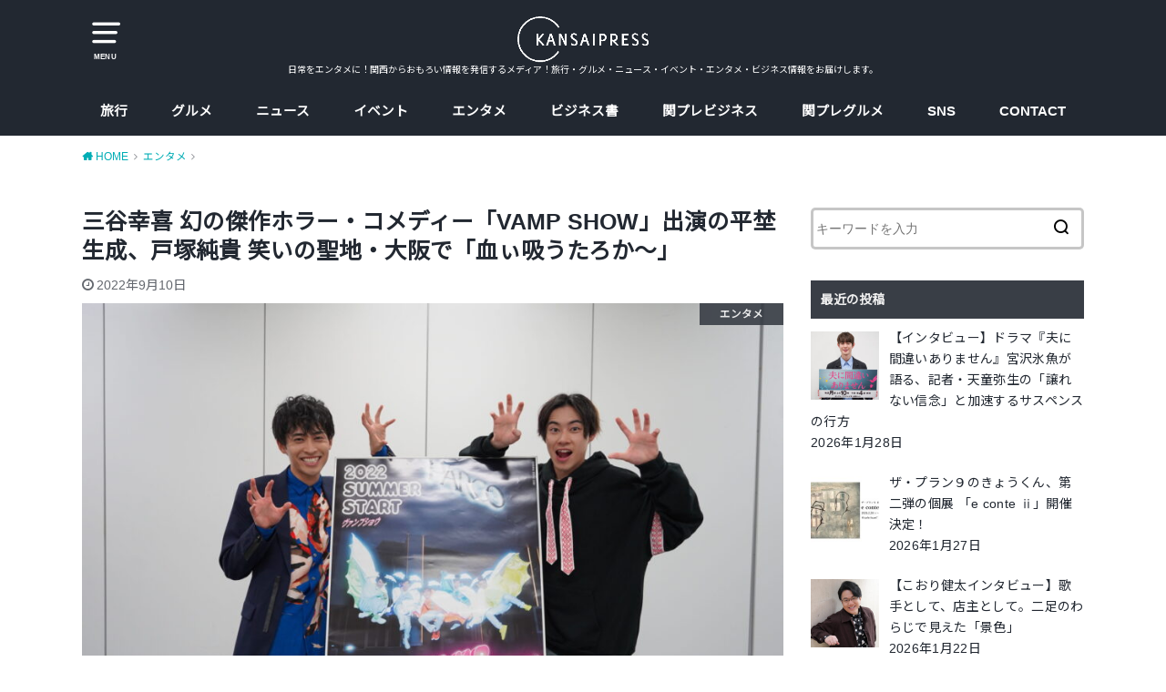

--- FILE ---
content_type: text/html; charset=UTF-8
request_url: https://kansaipress.com/vampshow/
body_size: 25359
content:
<!doctype html>
<html lang="ja"
	prefix="og: https://ogp.me/ns#"  class="no-js">

<head>
<meta charset="utf-8">
<meta http-equiv="X-UA-Compatible" content="IE=edge">
<meta name="HandheldFriendly" content="True">
<meta name="MobileOptimized" content="320">
<meta name="viewport" content="width=device-width, initial-scale=1"/>

<link rel="pingback" href="https://kansaipress.com/xmlrpc.php">

<title>三谷幸喜 幻の傑作ホラー・コメディー「VAMP SHOW」出演の平埜生成、戸塚純貴 笑いの聖地・大阪で「血ぃ吸うたろか〜」 | 関西プレス|KANSAIPRESS</title>
<style>
#wpadminbar #wp-admin-bar-wccp_free_top_button .ab-icon:before {
	content: "\f160";
	color: #02CA02;
	top: 3px;
}
#wpadminbar #wp-admin-bar-wccp_free_top_button .ab-icon {
	transform: rotate(45deg);
}
</style>
<meta name='robots' content='max-image-preview:large' />

<!-- All In One SEO Pack 3.7.1ob_start_detected [-1,-1] -->
<script type="application/ld+json" class="aioseop-schema">{"@context":"https://schema.org","@graph":[{"@type":"Organization","@id":"https://kansaipress.com/#organization","url":"https://kansaipress.com/","name":"関西プレス|KANSAIPRESS","sameAs":[]},{"@type":"WebSite","@id":"https://kansaipress.com/#website","url":"https://kansaipress.com/","name":"関西プレス|KANSAIPRESS","publisher":{"@id":"https://kansaipress.com/#organization"}},{"@type":"WebPage","@id":"https://kansaipress.com/vampshow/#webpage","url":"https://kansaipress.com/vampshow/","inLanguage":"ja","name":"三谷幸喜 幻の傑作ホラー・コメディー「VAMP SHOW」出演の平埜生成、戸塚純貴 笑いの聖地・大阪で「血ぃ吸うたろか〜」","isPartOf":{"@id":"https://kansaipress.com/#website"},"breadcrumb":{"@id":"https://kansaipress.com/vampshow/#breadcrumblist"},"image":{"@type":"ImageObject","@id":"https://kansaipress.com/vampshow/#primaryimage","url":"https://kansaipress.com/wp-content/uploads/2022/09/e7b9ab41563f6aad58bec9409c8d1d02-scaled-e1662724515927.jpg","width":900,"height":600,"caption":"平埜生成（左）戸塚純貴（右）\n\n"},"primaryImageOfPage":{"@id":"https://kansaipress.com/vampshow/#primaryimage"},"datePublished":"2022-09-10T00:35:46+09:00","dateModified":"2022-09-10T00:31:56+09:00"},{"@type":"Article","@id":"https://kansaipress.com/vampshow/#article","isPartOf":{"@id":"https://kansaipress.com/vampshow/#webpage"},"author":{"@id":"https://kansaipress.com/author/maki/#author"},"headline":"三谷幸喜 幻の傑作ホラー・コメディー「VAMP SHOW」出演の平埜生成、戸塚純貴 笑いの聖地・大阪で「血ぃ吸うたろか〜」","datePublished":"2022-09-10T00:35:46+09:00","dateModified":"2022-09-10T00:31:56+09:00","commentCount":0,"mainEntityOfPage":{"@id":"https://kansaipress.com/vampshow/#webpage"},"publisher":{"@id":"https://kansaipress.com/#organization"},"articleSection":"エンタメ, 舞台","image":{"@type":"ImageObject","@id":"https://kansaipress.com/vampshow/#primaryimage","url":"https://kansaipress.com/wp-content/uploads/2022/09/e7b9ab41563f6aad58bec9409c8d1d02-scaled-e1662724515927.jpg","width":900,"height":600,"caption":"平埜生成（左）戸塚純貴（右）\n\n"}},{"@type":"Person","@id":"https://kansaipress.com/author/maki/#author","name":"gotomaki","sameAs":[],"image":{"@type":"ImageObject","@id":"https://kansaipress.com/#personlogo","url":"https://secure.gravatar.com/avatar/9ca4b11e1c48faca8eed4728cb2be2f0?s=96&d=mm&r=g","width":96,"height":96,"caption":"gotomaki"}},{"@type":"BreadcrumbList","@id":"https://kansaipress.com/vampshow/#breadcrumblist","itemListElement":[{"@type":"ListItem","position":1,"item":{"@type":"WebPage","@id":"https://kansaipress.com/","url":"https://kansaipress.com/","name":"関西プレス KANSAIPRESS"}},{"@type":"ListItem","position":2,"item":{"@type":"WebPage","@id":"https://kansaipress.com/vampshow/","url":"https://kansaipress.com/vampshow/","name":"三谷幸喜 幻の傑作ホラー・コメディー「VAMP SHOW」出演の平埜生成、戸塚純貴 笑いの聖地・大阪で「血ぃ吸うたろか〜」"}}]}]}</script>
<link rel="canonical" href="https://kansaipress.com/vampshow/" />
<meta property="og:type" content="article" />
<meta property="og:title" content="三谷幸喜 幻の傑作ホラー・コメディー「VAMP SHOW」出演の平埜生成、戸塚純貴 笑いの聖地・大阪で「血ぃ吸うたろか〜」 | 関西プレス|KANSAIPRESS" />
<meta property="og:description" content="パルコ・プロデュース2022『VAMP SHOW ヴァンプショウ』が大阪にやってきた！東京、愛知公演を終えて9月10日(土)11日(日)に大阪・森ノ宮ピロティホールで開催される。なんとチケットはほぼ完売、大好評につき9月11日(日)13：00～大阪千秋楽公演のライブ配信も決定している。 本作は30年前に三谷幸喜が手がけた傑作ホラー・コメディー。初演は1992年、サードステージのプロデュース公演とし" />
<meta property="og:url" content="https://kansaipress.com/vampshow/" />
<meta property="og:site_name" content="KANSAIPRESS" />
<meta property="og:image" content="https://kansaipress.com/wp-content/uploads/2022/09/e7b9ab41563f6aad58bec9409c8d1d02-1024x683.jpg" />
<meta property="article:published_time" content="2022-09-10T00:35:46Z" />
<meta property="article:modified_time" content="2022-09-10T00:31:56Z" />
<meta property="og:image:secure_url" content="https://kansaipress.com/wp-content/uploads/2022/09/e7b9ab41563f6aad58bec9409c8d1d02-1024x683.jpg" />
<meta name="twitter:card" content="summary" />
<meta name="twitter:site" content="@kansaipress" />
<meta name="twitter:domain" content="twitter.com/kansaipress" />
<meta name="twitter:title" content="三谷幸喜 幻の傑作ホラー・コメディー「VAMP SHOW」出演の平埜生成、戸塚純貴 笑いの聖地・大阪で「血ぃ吸うたろか〜」 | 関西プレス|" />
<meta name="twitter:description" content="パルコ・プロデュース2022『VAMP SHOW ヴァンプショウ』が大阪にやってきた！東京、愛知公演を終えて9月10日(土)11日(日)に大阪・森ノ宮ピロティホールで開催される。なんとチケットはほぼ完売、大好評につき9月11日(日)13：00～大阪千秋楽公演のライブ配信も決定している。 本作は30年前に三谷幸喜が手がけた傑作ホラー・コメディー。初演は1992年、サードステージのプロデュース公演とし" />
<meta name="twitter:image" content="https://kansaipress.com/wp-content/uploads/2022/09/e7b9ab41563f6aad58bec9409c8d1d02-1024x683.jpg" />
			<script type="text/javascript" >
				window.ga=window.ga||function(){(ga.q=ga.q||[]).push(arguments)};ga.l=+new Date;
				ga('create', 'UA-129726945-1', { 'cookieDomain': 'kansaipress.com' } );
				// Plugins
				
				ga('send', 'pageview');
			</script>
			<script async src="https://www.google-analytics.com/analytics.js"></script>
			<!-- All In One SEO Pack -->
<link rel='dns-prefetch' href='//ajax.googleapis.com' />
<link rel='dns-prefetch' href='//secure.gravatar.com' />
<link rel='dns-prefetch' href='//fonts.googleapis.com' />
<link rel='dns-prefetch' href='//v0.wordpress.com' />
<link rel="alternate" type="application/rss+xml" title="関西プレス|KANSAIPRESS &raquo; フィード" href="https://kansaipress.com/feed/" />
<link rel="alternate" type="application/rss+xml" title="関西プレス|KANSAIPRESS &raquo; コメントフィード" href="https://kansaipress.com/comments/feed/" />
<link rel="alternate" type="application/rss+xml" title="関西プレス|KANSAIPRESS &raquo; 三谷幸喜 幻の傑作ホラー・コメディー「VAMP SHOW」出演の平埜生成、戸塚純貴 笑いの聖地・大阪で「血ぃ吸うたろか〜」 のコメントのフィード" href="https://kansaipress.com/vampshow/feed/" />
<link rel='stylesheet' id='wp-block-library-css'  href='https://kansaipress.com/wp-includes/css/dist/block-library/style.min.css' type='text/css' media='all' />
<style id='wp-block-library-inline-css' type='text/css'>
.has-text-align-justify{text-align:justify;}
</style>
<style id='global-styles-inline-css' type='text/css'>
body{--wp--preset--color--black: #000000;--wp--preset--color--cyan-bluish-gray: #abb8c3;--wp--preset--color--white: #ffffff;--wp--preset--color--pale-pink: #f78da7;--wp--preset--color--vivid-red: #cf2e2e;--wp--preset--color--luminous-vivid-orange: #ff6900;--wp--preset--color--luminous-vivid-amber: #fcb900;--wp--preset--color--light-green-cyan: #7bdcb5;--wp--preset--color--vivid-green-cyan: #00d084;--wp--preset--color--pale-cyan-blue: #8ed1fc;--wp--preset--color--vivid-cyan-blue: #0693e3;--wp--preset--color--vivid-purple: #9b51e0;--wp--preset--gradient--vivid-cyan-blue-to-vivid-purple: linear-gradient(135deg,rgba(6,147,227,1) 0%,rgb(155,81,224) 100%);--wp--preset--gradient--light-green-cyan-to-vivid-green-cyan: linear-gradient(135deg,rgb(122,220,180) 0%,rgb(0,208,130) 100%);--wp--preset--gradient--luminous-vivid-amber-to-luminous-vivid-orange: linear-gradient(135deg,rgba(252,185,0,1) 0%,rgba(255,105,0,1) 100%);--wp--preset--gradient--luminous-vivid-orange-to-vivid-red: linear-gradient(135deg,rgba(255,105,0,1) 0%,rgb(207,46,46) 100%);--wp--preset--gradient--very-light-gray-to-cyan-bluish-gray: linear-gradient(135deg,rgb(238,238,238) 0%,rgb(169,184,195) 100%);--wp--preset--gradient--cool-to-warm-spectrum: linear-gradient(135deg,rgb(74,234,220) 0%,rgb(151,120,209) 20%,rgb(207,42,186) 40%,rgb(238,44,130) 60%,rgb(251,105,98) 80%,rgb(254,248,76) 100%);--wp--preset--gradient--blush-light-purple: linear-gradient(135deg,rgb(255,206,236) 0%,rgb(152,150,240) 100%);--wp--preset--gradient--blush-bordeaux: linear-gradient(135deg,rgb(254,205,165) 0%,rgb(254,45,45) 50%,rgb(107,0,62) 100%);--wp--preset--gradient--luminous-dusk: linear-gradient(135deg,rgb(255,203,112) 0%,rgb(199,81,192) 50%,rgb(65,88,208) 100%);--wp--preset--gradient--pale-ocean: linear-gradient(135deg,rgb(255,245,203) 0%,rgb(182,227,212) 50%,rgb(51,167,181) 100%);--wp--preset--gradient--electric-grass: linear-gradient(135deg,rgb(202,248,128) 0%,rgb(113,206,126) 100%);--wp--preset--gradient--midnight: linear-gradient(135deg,rgb(2,3,129) 0%,rgb(40,116,252) 100%);--wp--preset--duotone--dark-grayscale: url('#wp-duotone-dark-grayscale');--wp--preset--duotone--grayscale: url('#wp-duotone-grayscale');--wp--preset--duotone--purple-yellow: url('#wp-duotone-purple-yellow');--wp--preset--duotone--blue-red: url('#wp-duotone-blue-red');--wp--preset--duotone--midnight: url('#wp-duotone-midnight');--wp--preset--duotone--magenta-yellow: url('#wp-duotone-magenta-yellow');--wp--preset--duotone--purple-green: url('#wp-duotone-purple-green');--wp--preset--duotone--blue-orange: url('#wp-duotone-blue-orange');--wp--preset--font-size--small: 13px;--wp--preset--font-size--medium: 20px;--wp--preset--font-size--large: 36px;--wp--preset--font-size--x-large: 42px;}.has-black-color{color: var(--wp--preset--color--black) !important;}.has-cyan-bluish-gray-color{color: var(--wp--preset--color--cyan-bluish-gray) !important;}.has-white-color{color: var(--wp--preset--color--white) !important;}.has-pale-pink-color{color: var(--wp--preset--color--pale-pink) !important;}.has-vivid-red-color{color: var(--wp--preset--color--vivid-red) !important;}.has-luminous-vivid-orange-color{color: var(--wp--preset--color--luminous-vivid-orange) !important;}.has-luminous-vivid-amber-color{color: var(--wp--preset--color--luminous-vivid-amber) !important;}.has-light-green-cyan-color{color: var(--wp--preset--color--light-green-cyan) !important;}.has-vivid-green-cyan-color{color: var(--wp--preset--color--vivid-green-cyan) !important;}.has-pale-cyan-blue-color{color: var(--wp--preset--color--pale-cyan-blue) !important;}.has-vivid-cyan-blue-color{color: var(--wp--preset--color--vivid-cyan-blue) !important;}.has-vivid-purple-color{color: var(--wp--preset--color--vivid-purple) !important;}.has-black-background-color{background-color: var(--wp--preset--color--black) !important;}.has-cyan-bluish-gray-background-color{background-color: var(--wp--preset--color--cyan-bluish-gray) !important;}.has-white-background-color{background-color: var(--wp--preset--color--white) !important;}.has-pale-pink-background-color{background-color: var(--wp--preset--color--pale-pink) !important;}.has-vivid-red-background-color{background-color: var(--wp--preset--color--vivid-red) !important;}.has-luminous-vivid-orange-background-color{background-color: var(--wp--preset--color--luminous-vivid-orange) !important;}.has-luminous-vivid-amber-background-color{background-color: var(--wp--preset--color--luminous-vivid-amber) !important;}.has-light-green-cyan-background-color{background-color: var(--wp--preset--color--light-green-cyan) !important;}.has-vivid-green-cyan-background-color{background-color: var(--wp--preset--color--vivid-green-cyan) !important;}.has-pale-cyan-blue-background-color{background-color: var(--wp--preset--color--pale-cyan-blue) !important;}.has-vivid-cyan-blue-background-color{background-color: var(--wp--preset--color--vivid-cyan-blue) !important;}.has-vivid-purple-background-color{background-color: var(--wp--preset--color--vivid-purple) !important;}.has-black-border-color{border-color: var(--wp--preset--color--black) !important;}.has-cyan-bluish-gray-border-color{border-color: var(--wp--preset--color--cyan-bluish-gray) !important;}.has-white-border-color{border-color: var(--wp--preset--color--white) !important;}.has-pale-pink-border-color{border-color: var(--wp--preset--color--pale-pink) !important;}.has-vivid-red-border-color{border-color: var(--wp--preset--color--vivid-red) !important;}.has-luminous-vivid-orange-border-color{border-color: var(--wp--preset--color--luminous-vivid-orange) !important;}.has-luminous-vivid-amber-border-color{border-color: var(--wp--preset--color--luminous-vivid-amber) !important;}.has-light-green-cyan-border-color{border-color: var(--wp--preset--color--light-green-cyan) !important;}.has-vivid-green-cyan-border-color{border-color: var(--wp--preset--color--vivid-green-cyan) !important;}.has-pale-cyan-blue-border-color{border-color: var(--wp--preset--color--pale-cyan-blue) !important;}.has-vivid-cyan-blue-border-color{border-color: var(--wp--preset--color--vivid-cyan-blue) !important;}.has-vivid-purple-border-color{border-color: var(--wp--preset--color--vivid-purple) !important;}.has-vivid-cyan-blue-to-vivid-purple-gradient-background{background: var(--wp--preset--gradient--vivid-cyan-blue-to-vivid-purple) !important;}.has-light-green-cyan-to-vivid-green-cyan-gradient-background{background: var(--wp--preset--gradient--light-green-cyan-to-vivid-green-cyan) !important;}.has-luminous-vivid-amber-to-luminous-vivid-orange-gradient-background{background: var(--wp--preset--gradient--luminous-vivid-amber-to-luminous-vivid-orange) !important;}.has-luminous-vivid-orange-to-vivid-red-gradient-background{background: var(--wp--preset--gradient--luminous-vivid-orange-to-vivid-red) !important;}.has-very-light-gray-to-cyan-bluish-gray-gradient-background{background: var(--wp--preset--gradient--very-light-gray-to-cyan-bluish-gray) !important;}.has-cool-to-warm-spectrum-gradient-background{background: var(--wp--preset--gradient--cool-to-warm-spectrum) !important;}.has-blush-light-purple-gradient-background{background: var(--wp--preset--gradient--blush-light-purple) !important;}.has-blush-bordeaux-gradient-background{background: var(--wp--preset--gradient--blush-bordeaux) !important;}.has-luminous-dusk-gradient-background{background: var(--wp--preset--gradient--luminous-dusk) !important;}.has-pale-ocean-gradient-background{background: var(--wp--preset--gradient--pale-ocean) !important;}.has-electric-grass-gradient-background{background: var(--wp--preset--gradient--electric-grass) !important;}.has-midnight-gradient-background{background: var(--wp--preset--gradient--midnight) !important;}.has-small-font-size{font-size: var(--wp--preset--font-size--small) !important;}.has-medium-font-size{font-size: var(--wp--preset--font-size--medium) !important;}.has-large-font-size{font-size: var(--wp--preset--font-size--large) !important;}.has-x-large-font-size{font-size: var(--wp--preset--font-size--x-large) !important;}
</style>
<link rel='stylesheet' id='contact-form-7-css'  href='https://kansaipress.com/wp-content/plugins/contact-form-7/includes/css/styles.css?ver=5.2.2' type='text/css' media='all' />
<link rel='stylesheet' id='toc-screen-css'  href='https://kansaipress.com/wp-content/plugins/table-of-contents-plus/screen.min.css?ver=2002' type='text/css' media='all' />
<link rel='stylesheet' id='style-css'  href='https://kansaipress.com/wp-content/themes/yswallow/style.css?ver=1.2.2' type='text/css' media='all' />
<link rel='stylesheet' id='gf_Notojp-css'  href='https://fonts.googleapis.com/css?family=Noto+Sans+JP&#038;display=swap' type='text/css' media='all' />
<link rel='stylesheet' id='fontawesome-css'  href='https://kansaipress.com/wp-content/themes/yswallow/library/css/font-awesome.min.css' type='text/css' media='all' />
<link rel='stylesheet' id='animate-css'  href='https://kansaipress.com/wp-content/themes/yswallow/library/css/animate.min.css' type='text/css' media='all' />
<link rel='stylesheet' id='remodal-css'  href='https://kansaipress.com/wp-content/themes/yswallow/library/css/remodal.css' type='text/css' media='all' />
<link rel='stylesheet' id='recent-posts-widget-with-thumbnails-public-style-css'  href='https://kansaipress.com/wp-content/plugins/recent-posts-widget-with-thumbnails/public.css?ver=7.0.0' type='text/css' media='all' />
<link rel='stylesheet' id='jetpack_css-css'  href='https://kansaipress.com/wp-content/plugins/jetpack/css/jetpack.css?ver=9.0.5' type='text/css' media='all' />
<script type='text/javascript' src='https://ajax.googleapis.com/ajax/libs/jquery/1.12.4/jquery.min.js?ver=1.12.4' id='jquery-js'></script>
<link rel="https://api.w.org/" href="https://kansaipress.com/wp-json/" /><link rel="alternate" type="application/json" href="https://kansaipress.com/wp-json/wp/v2/posts/13281" /><link rel="EditURI" type="application/rsd+xml" title="RSD" href="https://kansaipress.com/xmlrpc.php?rsd" />
<link rel="wlwmanifest" type="application/wlwmanifest+xml" href="https://kansaipress.com/wp-includes/wlwmanifest.xml" /> 
<meta name="generator" content="WordPress 6.0.11" />
<link rel='shortlink' href='https://wp.me/saqB69-vampshow' />
<link rel="alternate" type="application/json+oembed" href="https://kansaipress.com/wp-json/oembed/1.0/embed?url=https%3A%2F%2Fkansaipress.com%2Fvampshow%2F" />
<link rel="alternate" type="text/xml+oembed" href="https://kansaipress.com/wp-json/oembed/1.0/embed?url=https%3A%2F%2Fkansaipress.com%2Fvampshow%2F&#038;format=xml" />
<script id="wpcp_disable_selection" type="text/javascript">
var image_save_msg='You are not allowed to save images!';
	var no_menu_msg='Context Menu disabled!';
	var smessage = "Content is protected !!";

function disableEnterKey(e)
{
	var elemtype = e.target.tagName;
	
	elemtype = elemtype.toUpperCase();
	
	if (elemtype == "TEXT" || elemtype == "TEXTAREA" || elemtype == "INPUT" || elemtype == "PASSWORD" || elemtype == "SELECT" || elemtype == "OPTION" || elemtype == "EMBED")
	{
		elemtype = 'TEXT';
	}
	
	if (e.ctrlKey){
     var key;
     if(window.event)
          key = window.event.keyCode;     //IE
     else
          key = e.which;     //firefox (97)
    //if (key != 17) alert(key);
     if (elemtype!= 'TEXT' && (key == 97 || key == 65 || key == 67 || key == 99 || key == 88 || key == 120 || key == 26 || key == 85  || key == 86 || key == 83 || key == 43 || key == 73))
     {
		if(wccp_free_iscontenteditable(e)) return true;
		show_wpcp_message('You are not allowed to copy content or view source');
		return false;
     }else
     	return true;
     }
}


/*For contenteditable tags*/
function wccp_free_iscontenteditable(e)
{
	var e = e || window.event; // also there is no e.target property in IE. instead IE uses window.event.srcElement
  	
	var target = e.target || e.srcElement;

	var elemtype = e.target.nodeName;
	
	elemtype = elemtype.toUpperCase();
	
	var iscontenteditable = "false";
		
	if(typeof target.getAttribute!="undefined" ) iscontenteditable = target.getAttribute("contenteditable"); // Return true or false as string
	
	var iscontenteditable2 = false;
	
	if(typeof target.isContentEditable!="undefined" ) iscontenteditable2 = target.isContentEditable; // Return true or false as boolean

	if(target.parentElement.isContentEditable) iscontenteditable2 = true;
	
	if (iscontenteditable == "true" || iscontenteditable2 == true)
	{
		if(typeof target.style!="undefined" ) target.style.cursor = "text";
		
		return true;
	}
}

////////////////////////////////////
function disable_copy(e)
{	
	var e = e || window.event; // also there is no e.target property in IE. instead IE uses window.event.srcElement
	
	var elemtype = e.target.tagName;
	
	elemtype = elemtype.toUpperCase();
	
	if (elemtype == "TEXT" || elemtype == "TEXTAREA" || elemtype == "INPUT" || elemtype == "PASSWORD" || elemtype == "SELECT" || elemtype == "OPTION" || elemtype == "EMBED")
	{
		elemtype = 'TEXT';
	}
	
	if(wccp_free_iscontenteditable(e)) return true;
	
	var isSafari = /Safari/.test(navigator.userAgent) && /Apple Computer/.test(navigator.vendor);
	
	var checker_IMG = '';
	if (elemtype == "IMG" && checker_IMG == 'checked' && e.detail >= 2) {show_wpcp_message(alertMsg_IMG);return false;}
	if (elemtype != "TEXT")
	{
		if (smessage !== "" && e.detail == 2)
			show_wpcp_message(smessage);
		
		if (isSafari)
			return true;
		else
			return false;
	}	
}

//////////////////////////////////////////
function disable_copy_ie()
{
	var e = e || window.event;
	var elemtype = window.event.srcElement.nodeName;
	elemtype = elemtype.toUpperCase();
	if(wccp_free_iscontenteditable(e)) return true;
	if (elemtype == "IMG") {show_wpcp_message(alertMsg_IMG);return false;}
	if (elemtype != "TEXT" && elemtype != "TEXTAREA" && elemtype != "INPUT" && elemtype != "PASSWORD" && elemtype != "SELECT" && elemtype != "OPTION" && elemtype != "EMBED")
	{
		return false;
	}
}	
function reEnable()
{
	return true;
}
document.onkeydown = disableEnterKey;
document.onselectstart = disable_copy_ie;
if(navigator.userAgent.indexOf('MSIE')==-1)
{
	document.onmousedown = disable_copy;
	document.onclick = reEnable;
}
function disableSelection(target)
{
    //For IE This code will work
    if (typeof target.onselectstart!="undefined")
    target.onselectstart = disable_copy_ie;
    
    //For Firefox This code will work
    else if (typeof target.style.MozUserSelect!="undefined")
    {target.style.MozUserSelect="none";}
    
    //All other  (ie: Opera) This code will work
    else
    target.onmousedown=function(){return false}
    target.style.cursor = "default";
}
//Calling the JS function directly just after body load
window.onload = function(){disableSelection(document.body);};

//////////////////special for safari Start////////////////
var onlongtouch;
var timer;
var touchduration = 1000; //length of time we want the user to touch before we do something

var elemtype = "";
function touchstart(e) {
	var e = e || window.event;
  // also there is no e.target property in IE.
  // instead IE uses window.event.srcElement
  	var target = e.target || e.srcElement;
	
	elemtype = window.event.srcElement.nodeName;
	
	elemtype = elemtype.toUpperCase();
	
	if(!wccp_pro_is_passive()) e.preventDefault();
	if (!timer) {
		timer = setTimeout(onlongtouch, touchduration);
	}
}

function touchend() {
    //stops short touches from firing the event
    if (timer) {
        clearTimeout(timer);
        timer = null;
    }
	onlongtouch();
}

onlongtouch = function(e) { //this will clear the current selection if anything selected
	
	if (elemtype != "TEXT" && elemtype != "TEXTAREA" && elemtype != "INPUT" && elemtype != "PASSWORD" && elemtype != "SELECT" && elemtype != "EMBED" && elemtype != "OPTION")	
	{
		if (window.getSelection) {
			if (window.getSelection().empty) {  // Chrome
			window.getSelection().empty();
			} else if (window.getSelection().removeAllRanges) {  // Firefox
			window.getSelection().removeAllRanges();
			}
		} else if (document.selection) {  // IE?
			document.selection.empty();
		}
		return false;
	}
};

document.addEventListener("DOMContentLoaded", function(event) { 
    window.addEventListener("touchstart", touchstart, false);
    window.addEventListener("touchend", touchend, false);
});

function wccp_pro_is_passive() {

  var cold = false,
  hike = function() {};

  try {
	  const object1 = {};
  var aid = Object.defineProperty(object1, 'passive', {
  get() {cold = true}
  });
  window.addEventListener('test', hike, aid);
  window.removeEventListener('test', hike, aid);
  } catch (e) {}

  return cold;
}
/*special for safari End*/
</script>
<script id="wpcp_disable_Right_Click" type="text/javascript">
document.ondragstart = function() { return false;}
	function nocontext(e) {
	   return false;
	}
	document.oncontextmenu = nocontext;
</script>
<style>
.unselectable
{
-moz-user-select:none;
-webkit-user-select:none;
cursor: default;
}
html
{
-webkit-touch-callout: none;
-webkit-user-select: none;
-khtml-user-select: none;
-moz-user-select: none;
-ms-user-select: none;
user-select: none;
-webkit-tap-highlight-color: rgba(0,0,0,0);
}
</style>
<script id="wpcp_css_disable_selection" type="text/javascript">
var e = document.getElementsByTagName('body')[0];
if(e)
{
	e.setAttribute('unselectable',"on");
}
</script>
<style type="text/css">
body, #breadcrumb li a::after{ color: #222831;}
a, #breadcrumb li a i, .authorbox .author_sns li a::before,.widget li a:after{ color: #00adb5;}
a:hover{ color: #eeeeee;}
.article-footer .post-categories li a,.article-footer .tags a{ background: #00adb5; border-color:#00adb5;}
.article-footer .tags a{ color:#00adb5; background: none;}
.article-footer .post-categories li a:hover,.article-footer .tags a:hover{ background:#eeeeee;  border-color:#eeeeee;}
input[type="text"],input[type="password"],input[type="datetime"],input[type="datetime-local"],input[type="date"],input[type="month"],input[type="time"],input[type="week"],input[type="number"],input[type="email"],input[type="url"],input[type="search"],input[type="tel"],input[type="color"],select,textarea,.field { background-color: #ffffff;}
#header{ color: #ffffff; background: #222831;}
#logo a{ color: #ecf6ff;}
@media only screen and (min-width: 768px) {
	#g_nav .nav > li::after{ background: #ecf6ff;}
	#g_nav .nav li ul.sub-menu, #g_nav .nav li ul.children{ background: #222831;color: #eeeeee;}
	.archives-list .post-list a .eyecatch::after{ background: #00adb5;}
}

.slick-prev:before, .slick-next:before, .accordionBtn, #submit, button, html input[type="button"], input[type="reset"], input[type="submit"], .pagination a:hover, .pagination a:focus,.page-links a:hover, .page-links a:focus { background-color: #00adb5;}
.accordionBtn.active, #submit:hover, #submit:focus{ background-color: #eeeeee;}
.entry-content h2, .homeadd_wrap .widgettitle, .widgettitle, .eyecatch .cat-name, ul.wpp-list li a:before, .cat_postlist .catttl span::before, .cat_postlist .catttl span::after, .accordion::before{ background: #393e46; color: #eeeeee;}
.entry-content h3,.entry-content h4{ border-color: #393e46;}
.h_balloon .entry-content h2:after{ border-top-color: #393e46;}
.entry-content ol li:before{ background: #393e46; border-color: #393e46;  color: #eeeeee;}
.entry-content ol li ol li:before{ color: #393e46;}
.entry-content ul li:before{ color: #393e46;}
.entry-content blockquote::before,.entry-content blockquote::after{color: #393e46;}

.btn-wrap a{background: #00adb5;border: 1px solid #00adb5;}
.btn-wrap a:hover,.widget .btn-wrap:not(.simple) a:hover{color: #00adb5;border-color: #00adb5;}
.btn-wrap.simple a, .pagination a, .pagination span,.page-links a{border-color: #00adb5; color: #00adb5;}
.btn-wrap.simple a:hover, .pagination .current,.pagination .current:hover,.page-links ul > li > span{background-color: #00adb5;}

#footer-top::before{background-color: #393e46;}
#footer,.cta-inner{background-color: #222831; color: #eeeeee;}

</style>
<style type="text/css">.broken_link, a.broken_link {
	text-decoration: line-through;
}</style><link rel="icon" href="https://kansaipress.com/wp-content/uploads/2018/10/cropped-85e7b0c9a25d52892f58efcf2224eedb-1-32x32.png" sizes="32x32" />
<link rel="icon" href="https://kansaipress.com/wp-content/uploads/2018/10/cropped-85e7b0c9a25d52892f58efcf2224eedb-1-192x192.png" sizes="192x192" />
<link rel="apple-touch-icon" href="https://kansaipress.com/wp-content/uploads/2018/10/cropped-85e7b0c9a25d52892f58efcf2224eedb-1-180x180.png" />
<meta name="msapplication-TileImage" content="https://kansaipress.com/wp-content/uploads/2018/10/cropped-85e7b0c9a25d52892f58efcf2224eedb-1-270x270.png" />
			<style type="text/css" id="wp-custom-css">
				/* マーカー線・黄色 */
.marker7{
background:linear-gradient(transparent 65%, #ffd96a 65%);
font-weight:bold; 
}

/* マーカー線・赤色 */
.marker8{
background:linear-gradient(transparent 65%, #ff9090 65%);
font-weight:bold; 
}



.box11{
    padding: 0.5em 1em;
    margin: 2em 0;
    color: #5d627b;
    background: white;
    border-left: solid 5px #5d627b;
    box-shadow: 0 3px 5px rgba(0, 0, 0, 0.22);
}
.box11 p {
    margin: 0; 
    padding: 0;
}

.btn-flat-simple {
  position: relative;
  display: inline-block;
  font-weight: bold;
  padding: 0.25em 0.5em;
  text-decoration: none;
  color: #00BCD4;
  background: #ECECEC;
  transition: .4s;
}

.btn-flat-simple:hover {
  background: #00bcd4;
  color: white;
}


.btn-flat-logo {
  position: relative;
  display: inline-block;
  font-weight: bold;
  padding: 0.25em 0.5em;
  text-decoration: none;
  color: #FFF;
  background: #00bcd4;
  transition: .4s;
}

.btn-flat-logo:hover {
  background: #1ec7bb;
}			</style>
		</head>

<body data-rsssl=1 class="post-template-default single single-post postid-13281 single-format-standard unselectable pd_normal h_default date_on catlabelon pannavi_on">
	<svg xmlns="http://www.w3.org/2000/svg" viewBox="0 0 0 0" width="0" height="0" focusable="false" role="none" style="visibility: hidden; position: absolute; left: -9999px; overflow: hidden;" ><defs><filter id="wp-duotone-dark-grayscale"><feColorMatrix color-interpolation-filters="sRGB" type="matrix" values=" .299 .587 .114 0 0 .299 .587 .114 0 0 .299 .587 .114 0 0 .299 .587 .114 0 0 " /><feComponentTransfer color-interpolation-filters="sRGB" ><feFuncR type="table" tableValues="0 0.49803921568627" /><feFuncG type="table" tableValues="0 0.49803921568627" /><feFuncB type="table" tableValues="0 0.49803921568627" /><feFuncA type="table" tableValues="1 1" /></feComponentTransfer><feComposite in2="SourceGraphic" operator="in" /></filter></defs></svg><svg xmlns="http://www.w3.org/2000/svg" viewBox="0 0 0 0" width="0" height="0" focusable="false" role="none" style="visibility: hidden; position: absolute; left: -9999px; overflow: hidden;" ><defs><filter id="wp-duotone-grayscale"><feColorMatrix color-interpolation-filters="sRGB" type="matrix" values=" .299 .587 .114 0 0 .299 .587 .114 0 0 .299 .587 .114 0 0 .299 .587 .114 0 0 " /><feComponentTransfer color-interpolation-filters="sRGB" ><feFuncR type="table" tableValues="0 1" /><feFuncG type="table" tableValues="0 1" /><feFuncB type="table" tableValues="0 1" /><feFuncA type="table" tableValues="1 1" /></feComponentTransfer><feComposite in2="SourceGraphic" operator="in" /></filter></defs></svg><svg xmlns="http://www.w3.org/2000/svg" viewBox="0 0 0 0" width="0" height="0" focusable="false" role="none" style="visibility: hidden; position: absolute; left: -9999px; overflow: hidden;" ><defs><filter id="wp-duotone-purple-yellow"><feColorMatrix color-interpolation-filters="sRGB" type="matrix" values=" .299 .587 .114 0 0 .299 .587 .114 0 0 .299 .587 .114 0 0 .299 .587 .114 0 0 " /><feComponentTransfer color-interpolation-filters="sRGB" ><feFuncR type="table" tableValues="0.54901960784314 0.98823529411765" /><feFuncG type="table" tableValues="0 1" /><feFuncB type="table" tableValues="0.71764705882353 0.25490196078431" /><feFuncA type="table" tableValues="1 1" /></feComponentTransfer><feComposite in2="SourceGraphic" operator="in" /></filter></defs></svg><svg xmlns="http://www.w3.org/2000/svg" viewBox="0 0 0 0" width="0" height="0" focusable="false" role="none" style="visibility: hidden; position: absolute; left: -9999px; overflow: hidden;" ><defs><filter id="wp-duotone-blue-red"><feColorMatrix color-interpolation-filters="sRGB" type="matrix" values=" .299 .587 .114 0 0 .299 .587 .114 0 0 .299 .587 .114 0 0 .299 .587 .114 0 0 " /><feComponentTransfer color-interpolation-filters="sRGB" ><feFuncR type="table" tableValues="0 1" /><feFuncG type="table" tableValues="0 0.27843137254902" /><feFuncB type="table" tableValues="0.5921568627451 0.27843137254902" /><feFuncA type="table" tableValues="1 1" /></feComponentTransfer><feComposite in2="SourceGraphic" operator="in" /></filter></defs></svg><svg xmlns="http://www.w3.org/2000/svg" viewBox="0 0 0 0" width="0" height="0" focusable="false" role="none" style="visibility: hidden; position: absolute; left: -9999px; overflow: hidden;" ><defs><filter id="wp-duotone-midnight"><feColorMatrix color-interpolation-filters="sRGB" type="matrix" values=" .299 .587 .114 0 0 .299 .587 .114 0 0 .299 .587 .114 0 0 .299 .587 .114 0 0 " /><feComponentTransfer color-interpolation-filters="sRGB" ><feFuncR type="table" tableValues="0 0" /><feFuncG type="table" tableValues="0 0.64705882352941" /><feFuncB type="table" tableValues="0 1" /><feFuncA type="table" tableValues="1 1" /></feComponentTransfer><feComposite in2="SourceGraphic" operator="in" /></filter></defs></svg><svg xmlns="http://www.w3.org/2000/svg" viewBox="0 0 0 0" width="0" height="0" focusable="false" role="none" style="visibility: hidden; position: absolute; left: -9999px; overflow: hidden;" ><defs><filter id="wp-duotone-magenta-yellow"><feColorMatrix color-interpolation-filters="sRGB" type="matrix" values=" .299 .587 .114 0 0 .299 .587 .114 0 0 .299 .587 .114 0 0 .299 .587 .114 0 0 " /><feComponentTransfer color-interpolation-filters="sRGB" ><feFuncR type="table" tableValues="0.78039215686275 1" /><feFuncG type="table" tableValues="0 0.94901960784314" /><feFuncB type="table" tableValues="0.35294117647059 0.47058823529412" /><feFuncA type="table" tableValues="1 1" /></feComponentTransfer><feComposite in2="SourceGraphic" operator="in" /></filter></defs></svg><svg xmlns="http://www.w3.org/2000/svg" viewBox="0 0 0 0" width="0" height="0" focusable="false" role="none" style="visibility: hidden; position: absolute; left: -9999px; overflow: hidden;" ><defs><filter id="wp-duotone-purple-green"><feColorMatrix color-interpolation-filters="sRGB" type="matrix" values=" .299 .587 .114 0 0 .299 .587 .114 0 0 .299 .587 .114 0 0 .299 .587 .114 0 0 " /><feComponentTransfer color-interpolation-filters="sRGB" ><feFuncR type="table" tableValues="0.65098039215686 0.40392156862745" /><feFuncG type="table" tableValues="0 1" /><feFuncB type="table" tableValues="0.44705882352941 0.4" /><feFuncA type="table" tableValues="1 1" /></feComponentTransfer><feComposite in2="SourceGraphic" operator="in" /></filter></defs></svg><svg xmlns="http://www.w3.org/2000/svg" viewBox="0 0 0 0" width="0" height="0" focusable="false" role="none" style="visibility: hidden; position: absolute; left: -9999px; overflow: hidden;" ><defs><filter id="wp-duotone-blue-orange"><feColorMatrix color-interpolation-filters="sRGB" type="matrix" values=" .299 .587 .114 0 0 .299 .587 .114 0 0 .299 .587 .114 0 0 .299 .587 .114 0 0 " /><feComponentTransfer color-interpolation-filters="sRGB" ><feFuncR type="table" tableValues="0.098039215686275 1" /><feFuncG type="table" tableValues="0 0.66274509803922" /><feFuncB type="table" tableValues="0.84705882352941 0.41960784313725" /><feFuncA type="table" tableValues="1 1" /></feComponentTransfer><feComposite in2="SourceGraphic" operator="in" /></filter></defs></svg><div id="container">


<header id="header" class="header animated fadeIn">
<div id="inner-header" class="wrap cf">

<a href="#spnavi" data-remodal-target="spnavi" class="nav_btn"><span class="text">MENU</span></a>
<div class="remodal" data-remodal-id="spnavi" data-remodal-options="hashTracking:false">
<button data-remodal-action="close" class="remodal-close"><span class="text gf">CLOSE</span></button>
<div id="nav_menu-3" class="widget widget_nav_menu"><div class="menu-main-container"><ul id="menu-main" class="menu"><li id="menu-item-1381" class="menu-item menu-item-type-taxonomy menu-item-object-category menu-item-has-children menu-item-1381"><a href="https://kansaipress.com/category/travel/">旅行</a>
<ul class="sub-menu">
	<li id="menu-item-1571" class="menu-item menu-item-type-taxonomy menu-item-object-category menu-item-1571"><a href="https://kansaipress.com/category/travel/osaka/">大阪</a></li>
	<li id="menu-item-1569" class="menu-item menu-item-type-taxonomy menu-item-object-category menu-item-1569"><a href="https://kansaipress.com/category/travel/kyoto/">京都</a></li>
	<li id="menu-item-1570" class="menu-item menu-item-type-taxonomy menu-item-object-category menu-item-1570"><a href="https://kansaipress.com/category/travel/hyogo/">兵庫</a></li>
	<li id="menu-item-1572" class="menu-item menu-item-type-taxonomy menu-item-object-category menu-item-1572"><a href="https://kansaipress.com/category/travel/nara/">奈良</a></li>
</ul>
</li>
<li id="menu-item-1573" class="menu-item menu-item-type-taxonomy menu-item-object-category menu-item-has-children menu-item-1573"><a href="https://kansaipress.com/category/gourmet/">グルメ</a>
<ul class="sub-menu">
	<li id="menu-item-1611" class="menu-item menu-item-type-taxonomy menu-item-object-category menu-item-1611"><a href="https://kansaipress.com/category/gourmet/curry/">カレー</a></li>
	<li id="menu-item-1612" class="menu-item menu-item-type-taxonomy menu-item-object-category menu-item-1612"><a href="https://kansaipress.com/category/gourmet/ramen/">ラーメン</a></li>
	<li id="menu-item-2030" class="menu-item menu-item-type-taxonomy menu-item-object-category menu-item-2030"><a href="https://kansaipress.com/category/gourmet/%e3%82%ab%e3%83%95%e3%82%a7/">カフェ</a></li>
	<li id="menu-item-2029" class="menu-item menu-item-type-taxonomy menu-item-object-category menu-item-2029"><a href="https://kansaipress.com/category/gourmet/%e3%81%9f%e3%81%93%e7%84%bc%e3%80%81%e3%81%8a%e5%a5%bd%e3%81%bf%e7%84%bc/">たこ焼、お好み焼</a></li>
	<li id="menu-item-1613" class="menu-item menu-item-type-taxonomy menu-item-object-category menu-item-1613"><a href="https://kansaipress.com/category/gourmet/osakakosupafood/">大阪コスパ飯</a></li>
</ul>
</li>
<li id="menu-item-2112" class="menu-item menu-item-type-taxonomy menu-item-object-category menu-item-2112"><a href="https://kansaipress.com/category/news/">ニュース</a></li>
<li id="menu-item-1615" class="menu-item menu-item-type-taxonomy menu-item-object-category menu-item-1615"><a href="https://kansaipress.com/category/event/">イベント</a></li>
<li id="menu-item-2278" class="menu-item menu-item-type-taxonomy menu-item-object-category current-post-ancestor current-menu-parent current-post-parent menu-item-2278"><a href="https://kansaipress.com/category/%e3%82%a8%e3%83%b3%e3%82%bf%e3%83%a1/">エンタメ</a></li>
<li id="menu-item-1568" class="menu-item menu-item-type-taxonomy menu-item-object-category menu-item-1568"><a href="https://kansaipress.com/category/youtube/books/">ビジネス書</a></li>
<li id="menu-item-6525" class="menu-item menu-item-type-taxonomy menu-item-object-category menu-item-6525"><a href="https://kansaipress.com/category/sekibusiness/">関プレビジネス</a></li>
<li id="menu-item-6544" class="menu-item menu-item-type-taxonomy menu-item-object-category menu-item-6544"><a href="https://kansaipress.com/category/kanpre-channel/">関プレグルメ</a></li>
<li id="menu-item-1690" class="menu-item menu-item-type-taxonomy menu-item-object-category menu-item-has-children menu-item-1690"><a href="https://kansaipress.com/category/sns/">SNS</a>
<ul class="sub-menu">
	<li id="menu-item-1691" class="menu-item menu-item-type-custom menu-item-object-custom menu-item-1691"><a href="https://www.facebook.com/KANSAIPRESS/">facebook</a></li>
	<li id="menu-item-1692" class="menu-item menu-item-type-custom menu-item-object-custom menu-item-1692"><a href="https://www.instagram.com/kansaipress/">instagram</a></li>
	<li id="menu-item-1693" class="menu-item menu-item-type-custom menu-item-object-custom menu-item-1693"><a href="https://twitter.com/kansaipress">twitter</a></li>
	<li id="menu-item-1694" class="menu-item menu-item-type-custom menu-item-object-custom menu-item-1694"><a href="https://www.youtube.com/channel/UC0oHDvWWq-2M0TVyNNK70rw?view_as=subscriber">youtube</a></li>
</ul>
</li>
<li id="menu-item-1973" class="menu-item menu-item-type-post_type menu-item-object-page menu-item-1973"><a href="https://kansaipress.com/contact/">CONTACT</a></li>
</ul></div></div><button data-remodal-action="close" class="remodal-close"><span class="text gf">CLOSE</span></button>
</div>


<div id="logo" class="fs_m ">
				<p class="h1 img"><a href="https://kansaipress.com"><img src="https://kansaipress.com/wp-content/uploads/2018/11/kp_logo_white.png" alt="関西プレス|KANSAIPRESS"></a></p>
	
	<p class="site_description">日常をエンタメに！関西からおもろい情報を発信するメディア！旅行・グルメ・ニュース・イベント・エンタメ・ビジネス情報をお届けします。</p></div>

<div id="g_nav" class="g_nav-sp animated anidelayS fadeIn">
<nav class="menu-sp cf"><ul id="menu-main-1" class="nav top-nav cf"><li class="menu-item menu-item-type-taxonomy menu-item-object-category menu-item-has-children menu-item-1381"><a href="https://kansaipress.com/category/travel/">旅行</a>
<ul class="sub-menu">
	<li class="menu-item menu-item-type-taxonomy menu-item-object-category menu-item-1571"><a href="https://kansaipress.com/category/travel/osaka/">大阪</a></li>
	<li class="menu-item menu-item-type-taxonomy menu-item-object-category menu-item-1569"><a href="https://kansaipress.com/category/travel/kyoto/">京都</a></li>
	<li class="menu-item menu-item-type-taxonomy menu-item-object-category menu-item-1570"><a href="https://kansaipress.com/category/travel/hyogo/">兵庫</a></li>
	<li class="menu-item menu-item-type-taxonomy menu-item-object-category menu-item-1572"><a href="https://kansaipress.com/category/travel/nara/">奈良</a></li>
</ul>
</li>
<li class="menu-item menu-item-type-taxonomy menu-item-object-category menu-item-has-children menu-item-1573"><a href="https://kansaipress.com/category/gourmet/">グルメ</a>
<ul class="sub-menu">
	<li class="menu-item menu-item-type-taxonomy menu-item-object-category menu-item-1611"><a href="https://kansaipress.com/category/gourmet/curry/">カレー</a></li>
	<li class="menu-item menu-item-type-taxonomy menu-item-object-category menu-item-1612"><a href="https://kansaipress.com/category/gourmet/ramen/">ラーメン</a></li>
	<li class="menu-item menu-item-type-taxonomy menu-item-object-category menu-item-2030"><a href="https://kansaipress.com/category/gourmet/%e3%82%ab%e3%83%95%e3%82%a7/">カフェ</a></li>
	<li class="menu-item menu-item-type-taxonomy menu-item-object-category menu-item-2029"><a href="https://kansaipress.com/category/gourmet/%e3%81%9f%e3%81%93%e7%84%bc%e3%80%81%e3%81%8a%e5%a5%bd%e3%81%bf%e7%84%bc/">たこ焼、お好み焼</a></li>
	<li class="menu-item menu-item-type-taxonomy menu-item-object-category menu-item-1613"><a href="https://kansaipress.com/category/gourmet/osakakosupafood/">大阪コスパ飯</a></li>
</ul>
</li>
<li class="menu-item menu-item-type-taxonomy menu-item-object-category menu-item-2112"><a href="https://kansaipress.com/category/news/">ニュース</a></li>
<li class="menu-item menu-item-type-taxonomy menu-item-object-category menu-item-1615"><a href="https://kansaipress.com/category/event/">イベント</a></li>
<li class="menu-item menu-item-type-taxonomy menu-item-object-category current-post-ancestor current-menu-parent current-post-parent menu-item-2278"><a href="https://kansaipress.com/category/%e3%82%a8%e3%83%b3%e3%82%bf%e3%83%a1/">エンタメ</a></li>
<li class="menu-item menu-item-type-taxonomy menu-item-object-category menu-item-1568"><a href="https://kansaipress.com/category/youtube/books/">ビジネス書</a></li>
<li class="menu-item menu-item-type-taxonomy menu-item-object-category menu-item-6525"><a href="https://kansaipress.com/category/sekibusiness/">関プレビジネス</a></li>
<li class="menu-item menu-item-type-taxonomy menu-item-object-category menu-item-6544"><a href="https://kansaipress.com/category/kanpre-channel/">関プレグルメ</a></li>
<li class="menu-item menu-item-type-taxonomy menu-item-object-category menu-item-has-children menu-item-1690"><a href="https://kansaipress.com/category/sns/">SNS</a>
<ul class="sub-menu">
	<li class="menu-item menu-item-type-custom menu-item-object-custom menu-item-1691"><a href="https://www.facebook.com/KANSAIPRESS/">facebook</a></li>
	<li class="menu-item menu-item-type-custom menu-item-object-custom menu-item-1692"><a href="https://www.instagram.com/kansaipress/">instagram</a></li>
	<li class="menu-item menu-item-type-custom menu-item-object-custom menu-item-1693"><a href="https://twitter.com/kansaipress">twitter</a></li>
	<li class="menu-item menu-item-type-custom menu-item-object-custom menu-item-1694"><a href="https://www.youtube.com/channel/UC0oHDvWWq-2M0TVyNNK70rw?view_as=subscriber">youtube</a></li>
</ul>
</li>
<li class="menu-item menu-item-type-post_type menu-item-object-page menu-item-1973"><a href="https://kansaipress.com/contact/">CONTACT</a></li>
</ul></nav></div>


</div>
</header>






<div id="breadcrumb" class="breadcrumb animated fadeIn cf"><div class="wrap"><ul itemscope itemtype="http://schema.org/BreadcrumbList"><li itemprop="itemListElement" itemscope itemtype="http://schema.org/ListItem" class="bc_homelink"><a itemprop="item" href="https://kansaipress.com/"><span itemprop="name"> HOME</span></a><meta itemprop="position" content="1" /></li><li itemprop="itemListElement" itemscope itemtype="http://schema.org/ListItem"><a itemprop="item" href="https://kansaipress.com/category/%e3%82%a8%e3%83%b3%e3%82%bf%e3%83%a1/"><span itemprop="name">エンタメ</span></a><meta itemprop="position" content="2" /></li><li itemprop="itemListElement" itemscope itemtype="http://schema.org/ListItem" class="bc_posttitle"><span itemprop="name">三谷幸喜 幻の傑作ホラー・コメディー「VAMP SHOW」出演の平埜生成、戸塚純貴 笑いの聖地・大阪で「血ぃ吸うたろか〜」</span><meta itemprop="position" content="3" /></li></ul></div></div>

<div id="content">
<div id="inner-content" class="wrap cf">

<div class="main-wrap">
<main id="main" class="animated anidelayS fadeIn" role="main">

<article id="post-13281" class="post-13281 post type-post status-publish format-standard has-post-thumbnail hentry category-108 category-429 article cf" role="article">
<header class="article-header entry-header">
<div class="inner">
<h1 class="entry-title single-title" itemprop="headline" rel="bookmark">三谷幸喜 幻の傑作ホラー・コメディー「VAMP SHOW」出演の平埜生成、戸塚純貴 笑いの聖地・大阪で「血ぃ吸うたろか〜」</h1>

<div class="byline entry-meta vcard cf">

<time class="time__date date gf entry-date updated" datetime="2022-09-10">2022年9月10日</time>
</div>

<figure class="eyecatch">
<img width="900" height="600" src="https://kansaipress.com/wp-content/uploads/2022/09/e7b9ab41563f6aad58bec9409c8d1d02-scaled-e1662724515927.jpg" class="attachment-post-thumbnail size-post-thumbnail wp-post-image" alt="" srcset="https://kansaipress.com/wp-content/uploads/2022/09/e7b9ab41563f6aad58bec9409c8d1d02-scaled-e1662724515927.jpg 900w, https://kansaipress.com/wp-content/uploads/2022/09/e7b9ab41563f6aad58bec9409c8d1d02-scaled-e1662724515927-300x200.jpg 300w, https://kansaipress.com/wp-content/uploads/2022/09/e7b9ab41563f6aad58bec9409c8d1d02-scaled-e1662724515927-768x512.jpg 768w" sizes="(max-width: 900px) 100vw, 900px" /><figcaption class="eyecatch-caption-text">平埜生成（左）戸塚純貴（右）

</figcaption>
<span class="cat-name cat-id-108">エンタメ</span>
</figure>

</div>
</header>


<div class="share short">
<div class="sns">
<ul class="cf">

<li class="twitter"> 
<a target="blank" href="//twitter.com/intent/tweet?url=https%3A%2F%2Fkansaipress.com%2Fvampshow%2F&text=%E4%B8%89%E8%B0%B7%E5%B9%B8%E5%96%9C+%E5%B9%BB%E3%81%AE%E5%82%91%E4%BD%9C%E3%83%9B%E3%83%A9%E3%83%BC%E3%83%BB%E3%82%B3%E3%83%A1%E3%83%87%E3%82%A3%E3%83%BC%E3%80%8CVAMP+SHOW%E3%80%8D%E5%87%BA%E6%BC%94%E3%81%AE%E5%B9%B3%E5%9F%9C%E7%94%9F%E6%88%90%E3%80%81%E6%88%B8%E5%A1%9A%E7%B4%94%E8%B2%B4+%E7%AC%91%E3%81%84%E3%81%AE%E8%81%96%E5%9C%B0%E3%83%BB%E5%A4%A7%E9%98%AA%E3%81%A7%E3%80%8C%E8%A1%80%E3%81%83%E5%90%B8%E3%81%86%E3%81%9F%E3%82%8D%E3%81%8B%E3%80%9C%E3%80%8D&tw_p=tweetbutton" onclick="window.open(this.href, 'tweetwindow', 'width=550, height=450,personalbar=0,toolbar=0,scrollbars=1,resizable=1'); return false;"><span class="text">ツイート</span><span class="count"></span></a>
</li>

<li class="facebook">
<a href="//www.facebook.com/sharer.php?src=bm&u=https%3A%2F%2Fkansaipress.com%2Fvampshow%2F&t=%E4%B8%89%E8%B0%B7%E5%B9%B8%E5%96%9C+%E5%B9%BB%E3%81%AE%E5%82%91%E4%BD%9C%E3%83%9B%E3%83%A9%E3%83%BC%E3%83%BB%E3%82%B3%E3%83%A1%E3%83%87%E3%82%A3%E3%83%BC%E3%80%8CVAMP+SHOW%E3%80%8D%E5%87%BA%E6%BC%94%E3%81%AE%E5%B9%B3%E5%9F%9C%E7%94%9F%E6%88%90%E3%80%81%E6%88%B8%E5%A1%9A%E7%B4%94%E8%B2%B4+%E7%AC%91%E3%81%84%E3%81%AE%E8%81%96%E5%9C%B0%E3%83%BB%E5%A4%A7%E9%98%AA%E3%81%A7%E3%80%8C%E8%A1%80%E3%81%83%E5%90%B8%E3%81%86%E3%81%9F%E3%82%8D%E3%81%8B%E3%80%9C%E3%80%8D" onclick="javascript:window.open(this.href, '', 'menubar=no,toolbar=no,resizable=yes,scrollbars=yes,height=300,width=600');return false;"><span class="text">シェア</span><span class="count"></span></a>
</li>

<li class="hatebu">       
<a href="//b.hatena.ne.jp/add?mode=confirm&url=https://kansaipress.com/vampshow/&title=%E4%B8%89%E8%B0%B7%E5%B9%B8%E5%96%9C+%E5%B9%BB%E3%81%AE%E5%82%91%E4%BD%9C%E3%83%9B%E3%83%A9%E3%83%BC%E3%83%BB%E3%82%B3%E3%83%A1%E3%83%87%E3%82%A3%E3%83%BC%E3%80%8CVAMP+SHOW%E3%80%8D%E5%87%BA%E6%BC%94%E3%81%AE%E5%B9%B3%E5%9F%9C%E7%94%9F%E6%88%90%E3%80%81%E6%88%B8%E5%A1%9A%E7%B4%94%E8%B2%B4+%E7%AC%91%E3%81%84%E3%81%AE%E8%81%96%E5%9C%B0%E3%83%BB%E5%A4%A7%E9%98%AA%E3%81%A7%E3%80%8C%E8%A1%80%E3%81%83%E5%90%B8%E3%81%86%E3%81%9F%E3%82%8D%E3%81%8B%E3%80%9C%E3%80%8D" onclick="window.open(this.href, 'HBwindow', 'width=600, height=400, menubar=no, toolbar=no, scrollbars=yes'); return false;" target="_blank"><span class="text">はてブ</span><span class="count"></span></a>
</li>

<li class="line">
<a href="//line.me/R/msg/text/?%E4%B8%89%E8%B0%B7%E5%B9%B8%E5%96%9C+%E5%B9%BB%E3%81%AE%E5%82%91%E4%BD%9C%E3%83%9B%E3%83%A9%E3%83%BC%E3%83%BB%E3%82%B3%E3%83%A1%E3%83%87%E3%82%A3%E3%83%BC%E3%80%8CVAMP+SHOW%E3%80%8D%E5%87%BA%E6%BC%94%E3%81%AE%E5%B9%B3%E5%9F%9C%E7%94%9F%E6%88%90%E3%80%81%E6%88%B8%E5%A1%9A%E7%B4%94%E8%B2%B4+%E7%AC%91%E3%81%84%E3%81%AE%E8%81%96%E5%9C%B0%E3%83%BB%E5%A4%A7%E9%98%AA%E3%81%A7%E3%80%8C%E8%A1%80%E3%81%83%E5%90%B8%E3%81%86%E3%81%9F%E3%82%8D%E3%81%8B%E3%80%9C%E3%80%8D%0Ahttps%3A%2F%2Fkansaipress.com%2Fvampshow%2F" target="_blank"><span class="text">送る</span></a>
</li>

<li class="pocket">
<a href="//getpocket.com/edit?url=https://kansaipress.com/vampshow/&title=三谷幸喜 幻の傑作ホラー・コメディー「VAMP SHOW」出演の平埜生成、戸塚純貴 笑いの聖地・大阪で「血ぃ吸うたろか〜」" onclick="window.open(this.href, 'FBwindow', 'width=550, height=350, menubar=no, toolbar=no, scrollbars=yes'); return false;"><span class="text">Pocket</span><span class="count"></span></a></li>

</ul>
</div> 
</div>



<section class="entry-content cf">


<div>パルコ・プロデュース2022『VAMP SHOW ヴァンプショウ』が大阪にやってきた！東京、<wbr />愛知公演を終えて9月10日(土)11日(日)に大阪・<wbr />森ノ宮ピロティホールで開催される。なんとチケットはほぼ完売、<wbr />大好評につき9月11日(日)13：00～大阪千秋楽公演のライブ配信も決定している。</div>
<div>本作は30年前に三谷幸喜が手がけた傑作ホラー・コメディー。<wbr />初演は1992年、<wbr />サードステージのプロデュース公演として上演された伝説の舞台だ<wbr />。西村雅彦、古田新太、池田成志（1992年）、佐々木蔵之介、<wbr />堺雅人、河原雅彦、橋本じゅん、伊藤俊人（2001年）<wbr />と当時の若手演技派俳優が出演してきた幻の作品。<wbr />演出には2001年版で出演した河原雅彦がバトンを引き継いだ。</div>
<div>本公演に出演の平埜生成、戸塚純貴が9月9日に行われた囲み会見に出席、<wbr />大阪公演での意気込みや、作品への思いなどを訊いた。</div>
<div></div>
<div><strong>ーー東京・愛知の公演を終えての心境、<wbr />自身の役柄について教えてください。</strong></div>
<div></div>
<div>
<div><span style="font-weight: 400;"><span data-tt="{&quot;paragraphStyle&quot;:{&quot;alignment&quot;:4,&quot;writingDirection&quot;:1}}"><div class="voice cf l"><figure class="icon"><img src="/wp-content/uploads/2022/09/8eea1b158cfa51474a9037ccbce3cfc8-scaled-e1662734392365.jpg"><figcaption class="name">平埜</figcaption></figure><div class="voicecomment">稽古場で作り上げてきたものを劇場で披露した時のお客さまのリア<wbr />クションには感激で、<wbr />その喜びを噛み締めて大阪にやってきました。<wbr />僕の役柄は5人の中でリーダー的な立ち位置、といっても“<wbr />オレについてこい！”というより、<wbr />優しさや甘えが出てしまうリーダーです。<wbr />2001年版では佐々木蔵之介さんが演じていた役で、<wbr />佐々木さんの演技をそのままやろうと思っているのですが近づけない<wbr />（笑）。先輩たちの背中は大きいです。</span></span><span style="font-weight: 400;"><span data-tt="{&quot;paragraphStyle&quot;:{&quot;alignment&quot;:4,&quot;writingDirection&quot;:1}}"></div></div></span></span></div>
<div></div>
</div>
<div></div>
<div><span style="font-weight: 400;"><span data-tt="{&quot;paragraphStyle&quot;:{&quot;alignment&quot;:4,&quot;writingDirection&quot;:1}}"><div class="voice cf r"><figure class="icon"><img src="/wp-content/uploads/2022/09/0dd25c0f3a5b5f7a584c300c019da7ac-scaled-e1662735004234.jpg"><figcaption class="name">戸塚</figcaption></figure><div class="voicecomment">本作は、ホラー・コメディーというジャンルですが、<wbr />僕の演じる役はコメディ部分を担っていて、<wbr />初演では古田新太さん、<wbr />再演では橋本じゅんさんが演じてこられました。<wbr />僕の中では大きな壁が立ちはだかっていて…。<wbr />だけど公演を通して、<wbr />作品をお客さまと共に作っているという一体感が大きく、<wbr />お客さまの声が何よりも嬉しいです。</span></span><span style="font-weight: 400;"><span data-tt="{&quot;paragraphStyle&quot;:{&quot;alignment&quot;:4,&quot;writingDirection&quot;:1}}"></div></div></span></span></div>
<div id="toc_container" class="toc_white no_bullets"><p class="toc_title">Contents</p><ul class="toc_list"><li><a href="#30"><span class="toc_number toc_depth_1">1</span> 30年経っても色褪せない作品に新たな息吹きが吹き込まれる。</a></li><li><a href="#i"><span class="toc_number toc_depth_1">2</span> 笑いの聖地、大阪でのコメディーに期待</a></li><li><a href="#i-2"><span class="toc_number toc_depth_1">3</span> コメディーとホラーは紙一重</a></li><li><a href="#i-3"><span class="toc_number toc_depth_1">4</span> 冒頭のダンスシーンも見どころの一つ</a></li><li><a href="#i-4"><span class="toc_number toc_depth_1">5</span> カンパニーのみんなとの関係性も舞台によって深まる</a></li><li><a href="#i-5"><span class="toc_number toc_depth_1">6</span> 大阪公演に向けての意気込み</a></li></ul></div>
<h2><span id="30">30年経っても色褪せない作品に新たな息吹きが吹き込まれる。</span></h2>
<div></div>
<div><strong>ーー本作の魅力は？</strong></div>
<div></div>
<div><span style="font-weight: 400;"><span data-tt="{&quot;paragraphStyle&quot;:{&quot;alignment&quot;:4,&quot;writingDirection&quot;:1}}"><div class="voice cf r"><figure class="icon"><img src="/wp-content/uploads/2022/09/0dd25c0f3a5b5f7a584c300c019da7ac-scaled-e1662735004234.jpg"><figcaption class="name">戸塚</figcaption></figure><div class="voicecomment"></span></span>30年前に書かれた脚本ですが、<wbr />そんなふうに感じないくらいです。<wbr />東京公演に三谷さんが観に来てくださったときに「<wbr />30年前に好きな人たちだけで作った台本を皆がしっかり演じてく<wbr />れて嬉しい。」とのお声をいただきました。<wbr />遊び心や当時の勢いが詰まった楽しい作品。古き良きエネルギー、<wbr />演劇らしさが感じられる作品です。<span style="font-weight: 400;"><span data-tt="{&quot;paragraphStyle&quot;:{&quot;alignment&quot;:4,&quot;writingDirection&quot;:1}}"></div></div></span></span></div>
<div></div>
<div><span style="font-weight: 400;"><span data-tt="{&quot;paragraphStyle&quot;:{&quot;alignment&quot;:4,&quot;writingDirection&quot;:1}}"><div class="voice cf l"><figure class="icon"><img src="/wp-content/uploads/2022/09/8eea1b158cfa51474a9037ccbce3cfc8-scaled-e1662734392365.jpg"><figcaption class="name">平埜</figcaption></figure><div class="voicecomment"></span></span>コメディーに加え、ゾクゾクするような、世にも奇怪なホラー要素が詰まっています。三谷さんが脚本・<wbr />総合演出をされ、20年前に放送された「HR」<wbr />というドラマが大好きで、上演が決まってから再度観ました。<wbr />三谷さんの手がける作品は極限状態に追い込まれた人たちの会話の<wbr />すれ違いや行動、人間の業や面白さが描かれることが多く、<wbr />そこが魅力的です。<wbr />本作にも三谷さんのユニークさが詰まっていて、<wbr />5人の吸血鬼の関係が少しずつ歪んでいくところも見どころの一つ<wbr />です。<span style="font-weight: 400;"><span data-tt="{&quot;paragraphStyle&quot;:{&quot;alignment&quot;:4,&quot;writingDirection&quot;:1}}"></div></div></span></span></div>
<h2><span id="i">笑いの聖地、大阪でのコメディーに期待</span></h2>
<div></div>
<div>大阪では繁昌亭に行って落語をみたいという平埜、<wbr />大阪でコメディー作品を演じることにプレッシャーも感じるという。</div>
<div></div>
<div><span style="font-weight: 400;"><span data-tt="{&quot;paragraphStyle&quot;:{&quot;alignment&quot;:4,&quot;writingDirection&quot;:1}}"><div class="voice cf l"><figure class="icon"><img src="/wp-content/uploads/2022/09/8eea1b158cfa51474a9037ccbce3cfc8-scaled-e1662734392365.jpg"><figcaption class="name">平埜</figcaption></figure><div class="voicecomment"></span></span>笑いの聖地・<wbr />大阪でコメディーをやるというハードルの高さがあるのですが、<wbr />同時に大阪の笑いに対する姿勢や空気感が大好きなんです。<wbr />そんな場所で演劇をすることが楽しみ。怖い反面、<wbr />受け入れてもらえるだろうという安心感もありますね。<wbr />本作のコメディーとホラーを大阪の皆さんと共有できたら…。<span style="font-weight: 400;"><span data-tt="{&quot;paragraphStyle&quot;:{&quot;alignment&quot;:4,&quot;writingDirection&quot;:1}}"></div></div></span></span></div>
<h2><span id="i-2">コメディーとホラーは紙一重</span></h2>
<div></div>
<div><strong>ーー三谷さんの作品はコメディー要素が多いのですが、<wbr />本作でのホラー要素はどんなところですか？</strong></div>
<div></div>
<div><span style="font-weight: 400;"><span data-tt="{&quot;paragraphStyle&quot;:{&quot;alignment&quot;:4,&quot;writingDirection&quot;:1}}"><div class="voice cf l"><figure class="icon"><img src="/wp-content/uploads/2022/09/8eea1b158cfa51474a9037ccbce3cfc8-scaled-e1662734392365.jpg"><figcaption class="name">平埜</figcaption></figure><div class="voicecomment"></span></span>善人も悪人もいないんです、本当に普通の人、<wbr />だけどある極限状態に陥った時に踏み外してしまう人間の危うさ、<wbr />怖さがあって、そういった場面に出くわした時に、<wbr />その人の持つ本質が出てしまう。<wbr />例えばそこで人を殺してしまうとか…。<wbr />人それぞれ違う怖さがでる。<wbr />面白さと怖さって、紙一重なんですよね。<span style="font-weight: 400;"><span data-tt="{&quot;paragraphStyle&quot;:{&quot;alignment&quot;:4,&quot;writingDirection&quot;:1}}"></div></div></span></span></div>
<div></div>
<div><span style="font-weight: 400;"><span data-tt="{&quot;paragraphStyle&quot;:{&quot;alignment&quot;:4,&quot;writingDirection&quot;:1}}"><div class="voice cf r"><figure class="icon"><img src="/wp-content/uploads/2022/09/0dd25c0f3a5b5f7a584c300c019da7ac-scaled-e1662735004234.jpg"><figcaption class="name">戸塚</figcaption></figure><div class="voicecomment"></span></span>本作では怖いのか、はたまた面白いのか…<wbr />わからないところがあるんです。<wbr />自分では怖いと思っている場面が、<wbr />客席からは笑いが起こったりしています。<wbr />さっきまで笑っていたけど、<wbr />気づくと深いところに入っているというスリルもあるんですよね。<wbr />演出の河原さんもおっしゃってましたが、<wbr />本当に怖い時って笑ってしまう時があるんですよ。<wbr />僕自身も演じていて不思議な感覚です。<span style="font-weight: 400;"><span data-tt="{&quot;paragraphStyle&quot;:{&quot;alignment&quot;:4,&quot;writingDirection&quot;:1}}"></div></div></span></span></div>
<h2><span id="i-3">冒頭のダンスシーンも見どころの一つ</span></h2>
<div><strong>ーー冒頭のダンスシーンは圧巻！<wbr />本番の一週間前からみんなで猛特訓して仕上げたダンスも見どころ<wbr />の一つと聞きました。</strong></div>
<div></div>
<div><span style="font-weight: 400;"><span data-tt="{&quot;paragraphStyle&quot;:{&quot;alignment&quot;:4,&quot;writingDirection&quot;:1}}"><div class="voice cf l"><figure class="icon"><img src="/wp-content/uploads/2022/09/8eea1b158cfa51474a9037ccbce3cfc8-scaled-e1662734392365.jpg"><figcaption class="name">平埜</figcaption></figure><div class="voicecomment"></span></span>稽古が終わった後、<wbr />夜にスタジオを借りてみんなで猛特訓しました。<wbr />自分達はダンサーじゃないか、と思うくらい頑張りましたね（笑）<wbr />。大好きな東京ゲゲゲイのMARIE（マリエ）<wbr />さんの振り付けなので、その時間もとっても楽しかったです。<span style="font-weight: 400;"><span data-tt="{&quot;paragraphStyle&quot;:{&quot;alignment&quot;:4,&quot;writingDirection&quot;:1}}"></div></div></span></span></div>
<div></div>
<div><strong>ーー演出の河原さんについて、また初演と再演、<wbr />2022年版の違いは？</strong></div>
<div></div>
<div><span style="font-weight: 400;"><span data-tt="{&quot;paragraphStyle&quot;:{&quot;alignment&quot;:4,&quot;writingDirection&quot;:1}}"><div class="voice cf l"><figure class="icon"><img src="/wp-content/uploads/2022/09/8eea1b158cfa51474a9037ccbce3cfc8-scaled-e1662734392365.jpg"><figcaption class="name">平埜</figcaption></figure><div class="voicecomment"></span></span>元々は役者さんに当て書きして作られた作品です。<wbr />なので僕達はキャラや見た目も違うので、<wbr />1992年版と違ったものになっているかと。河原さん自身、<wbr />演じていた時よりも演出の方が難しいとおっしゃってました。<wbr />過去の作品を見てくださった方にも懐かしんでもらえる要素も沢山<wbr />ありますが、一からのスタートぐらいの感覚でいます。<span style="font-weight: 400;"><span data-tt="{&quot;paragraphStyle&quot;:{&quot;alignment&quot;:4,&quot;writingDirection&quot;:1}}"></div></div></span></span></div>
<div></div>
<div><span style="font-weight: 400;"><span data-tt="{&quot;paragraphStyle&quot;:{&quot;alignment&quot;:4,&quot;writingDirection&quot;:1}}"><div class="voice cf r"><figure class="icon"><img src="/wp-content/uploads/2022/09/0dd25c0f3a5b5f7a584c300c019da7ac-scaled-e1662735004234.jpg"><figcaption class="name">戸塚</figcaption></figure><div class="voicecomment"></span></span>河原さんには「とにかく吸血鬼を意識しなさい」<wbr />と言われました。人間が演じているようにしないこと。<wbr />とにかく大きく、普通のことをするなと言われましたね。<span style="font-weight: 400;"><span data-tt="{&quot;paragraphStyle&quot;:{&quot;alignment&quot;:4,&quot;writingDirection&quot;:1}}"></div></div></span></span></div>
<h2><span id="i-4">カンパニーのみんなとの関係性も舞台によって深まる</span></h2>
<div>出演には、平埜、戸塚に、岡山天音、塩野瑛久、尾上寛之、<wbr />久保田紗友、<wbr />菅原永二と今をときめく若手実力俳優たちが顔を揃える。<wbr />本作では5人の関係性、<wbr />グループ間を意識して作り上げてきたというが、<wbr />カンパニーの様子についても訊ねた。</div>
<div></div>
<div><strong>ーーカンパニーの雰囲気を教えてください。</strong></div>
<div></div>
<div><span style="font-weight: 400;"><span data-tt="{&quot;paragraphStyle&quot;:{&quot;alignment&quot;:4,&quot;writingDirection&quot;:1}}"><div class="voice cf l"><figure class="icon"><img src="/wp-content/uploads/2022/09/8eea1b158cfa51474a9037ccbce3cfc8-scaled-e1662734392365.jpg"><figcaption class="name">平埜</figcaption></figure><div class="voicecomment"></span></span>演劇、映像など、<wbr />それぞれバックボーンが違うものたちが集い絆を深めていきました<wbr />。<wbr />楽屋でも過ごし方がそれぞれ違うけど終わったらみんなでサウナに<wbr />行ったりと、みんな自立している。すごく居心地がいいです。<span style="font-weight: 400;"><span data-tt="{&quot;paragraphStyle&quot;:{&quot;alignment&quot;:4,&quot;writingDirection&quot;:1}}"></div></div></span></span></div>
<div></div>
<div><span style="font-weight: 400;"><span data-tt="{&quot;paragraphStyle&quot;:{&quot;alignment&quot;:4,&quot;writingDirection&quot;:1}}"><div class="voice cf r"><figure class="icon"><img src="/wp-content/uploads/2022/09/0dd25c0f3a5b5f7a584c300c019da7ac-scaled-e1662735004234.jpg"><figcaption class="name">戸塚</figcaption></figure><div class="voicecomment"></span></span>同年代が多く、楽屋でも男子校のような感覚です。<wbr />でも絶対に誰とも一緒に住めないですね（笑）。皆個性的で、<wbr />いい意味で話が合わないんです。<wbr />5人でそれぞれが演じる吸血鬼の生き様を話し合う時があったので<wbr />すがその時も合わなかった（笑）。<wbr />だけど自分と違う価値観だからこそ、お互いを尊重できる。<span style="font-weight: 400;"><span data-tt="{&quot;paragraphStyle&quot;:{&quot;alignment&quot;:4,&quot;writingDirection&quot;:1}}"></div></div></span></span></div>
<div></div>
<div><span style="font-weight: 400;"><span data-tt="{&quot;paragraphStyle&quot;:{&quot;alignment&quot;:4,&quot;writingDirection&quot;:1}}"><div class="voice cf l"><figure class="icon"><img src="/wp-content/uploads/2022/09/8eea1b158cfa51474a9037ccbce3cfc8-scaled-e1662734392365.jpg"><figcaption class="name">平埜</figcaption></figure><div class="voicecomment"></span></span>そう。会話というより対話できているんです！<span style="font-weight: 400;"><span data-tt="{&quot;paragraphStyle&quot;:{&quot;alignment&quot;:4,&quot;writingDirection&quot;:1}}"></div></div></span></span></div>
<div></div>
<div>
<div id="attachment_13290" style="width: 2570px" class="wp-caption aligncenter"><img aria-describedby="caption-attachment-13290" loading="lazy" class="wp-image-13290 size-full" src="https://kansaipress.com/wp-content/uploads/2022/09/7b34e70c8b138c2fdd5987b3d19615c6-scaled.jpg" alt="" width="2560" height="1707" srcset="https://kansaipress.com/wp-content/uploads/2022/09/7b34e70c8b138c2fdd5987b3d19615c6-scaled.jpg 2560w, https://kansaipress.com/wp-content/uploads/2022/09/7b34e70c8b138c2fdd5987b3d19615c6-300x200.jpg 300w, https://kansaipress.com/wp-content/uploads/2022/09/7b34e70c8b138c2fdd5987b3d19615c6-1024x683.jpg 1024w, https://kansaipress.com/wp-content/uploads/2022/09/7b34e70c8b138c2fdd5987b3d19615c6-768x512.jpg 768w, https://kansaipress.com/wp-content/uploads/2022/09/7b34e70c8b138c2fdd5987b3d19615c6-1536x1024.jpg 1536w, https://kansaipress.com/wp-content/uploads/2022/09/7b34e70c8b138c2fdd5987b3d19615c6-2048x1365.jpg 2048w" sizes="(max-width: 2560px) 100vw, 2560px" /><p id="caption-attachment-13290" class="wp-caption-text">平埜生成（左）戸塚純貴（右）</p></div>
</div>
<div></div>
<div><strong>ーー大阪公演のチケットがほぼ完売！<wbr />ライブ配信が追加されましたね！</strong></div>
<div></div>
<div><span style="font-weight: 400;"><span data-tt="{&quot;paragraphStyle&quot;:{&quot;alignment&quot;:4,&quot;writingDirection&quot;:1}}"><div class="voice cf r"><figure class="icon"><img src="/wp-content/uploads/2022/09/0dd25c0f3a5b5f7a584c300c019da7ac-scaled-e1662735004234.jpg"><figcaption class="name">戸塚</figcaption></figure><div class="voicecomment"></span></span>大阪公演チケット完売！<wbr />と聞きほんとうに嬉しいし有難いです。<wbr />今回劇場に来られない方もいらっしゃると思うので、<wbr />是非ライブ配信で沢山の方に見ていただきたいです。<span style="font-weight: 400;"><span data-tt="{&quot;paragraphStyle&quot;:{&quot;alignment&quot;:4,&quot;writingDirection&quot;:1}}"></div></div></span></span></div>
<div></div>
<div><span style="font-weight: 400;"><span data-tt="{&quot;paragraphStyle&quot;:{&quot;alignment&quot;:4,&quot;writingDirection&quot;:1}}"><div class="voice cf l"><figure class="icon"><img src="/wp-content/uploads/2022/09/8eea1b158cfa51474a9037ccbce3cfc8-scaled-e1662734392365.jpg"><figcaption class="name">平埜</figcaption></figure><div class="voicecomment"></span></span>ライブ配信では誰が失敗するかなと気にしています（笑）。一番お客さまに見られている中で、自分含めて誰がミスするのだろう<wbr />と、ドキドキしています（笑）。<wbr />僕はまだ全然セリフを言えている自覚がなくって、<wbr />いつも迷いながら話している（笑）。<span style="font-weight: 400;"><span data-tt="{&quot;paragraphStyle&quot;:{&quot;alignment&quot;:4,&quot;writingDirection&quot;:1}}"></div></div></span></span></div>
<div></div>
<div>もしかして、演出も大阪バージョンになり、<wbr />少し変化が見られるかも！？</div>
<h2><span id="i-5">大阪公演に向けての意気込み</span></h2>
<div></div>
<div><span style="font-weight: 400;"><span data-tt="{&quot;paragraphStyle&quot;:{&quot;alignment&quot;:4,&quot;writingDirection&quot;:1}}"><div class="voice cf l"><figure class="icon"><img src="/wp-content/uploads/2022/09/8eea1b158cfa51474a9037ccbce3cfc8-scaled-e1662734392365.jpg"><figcaption class="name">平埜</figcaption></figure><div class="voicecomment"></span></span>コメディはお客さまありきの劇です。<wbr />お客さまの笑い声や反応、<wbr />舞台上から見える景色が直接俳優に影響します。<wbr />皆さまのエネルギーによって、きっと過去最高のものに、<wbr />また新たな「VAMP SHOW」になると思っています。頑張りますので、<wbr />どうぞよろしくお願いします！<span style="font-weight: 400;"><span data-tt="{&quot;paragraphStyle&quot;:{&quot;alignment&quot;:4,&quot;writingDirection&quot;:1}}"></div></div></span></span></div>
<div></div>
<div><span style="font-weight: 400;"><span data-tt="{&quot;paragraphStyle&quot;:{&quot;alignment&quot;:4,&quot;writingDirection&quot;:1}}"><div class="voice cf r"><figure class="icon"><img src="/wp-content/uploads/2022/09/0dd25c0f3a5b5f7a584c300c019da7ac-scaled-e1662735004234.jpg"><figcaption class="name">戸塚</figcaption></figure><div class="voicecomment"></span></span>観てくださるお客さまが楽しんでくださることだけを考えて、<wbr />みんなで命をかけて作り上げてきました。<wbr />舞台上で死んでもいいくらいの気持ちで挑んでいます（笑）。<wbr />皆さまに沢山笑って、泣いて欲しいです！<span style="font-weight: 400;"><span data-tt="{&quot;paragraphStyle&quot;:{&quot;alignment&quot;:4,&quot;writingDirection&quot;:1}}"></div></div></span></span></div>
<div></div>
<div>大阪では、<wbr />吉本新喜劇や裏難波に遊びに行ってみたいと目を輝かせながら話す<wbr />戸塚、吉本新喜劇といえば、間寛平の持ちネタ「<wbr />血ぃ吸うたろかぁ〜」があると記者が言及すると、<wbr />大阪公演でのアドリブにも意欲的な姿勢を見せてくれた。</div>
<div>2022年版の新たな『VAMP SHOW ヴァンプショウ』、<wbr />若手演技派俳優たちの織りなす舞台に期待に胸が高鳴る。『VAMP SHOW ヴァンプショウ』は森ノ宮ピロティホールにて、9月10日（土）17:<wbr />00〜、9月11日(日)13:00〜（9月10日、<wbr />11日の大阪公演のチケットはほぼ完売、当日券を若干販売予定）<wbr />。</div>
<div>
<div><span class="span__stk_maker_blue">大好評によりライブ配信が決定！</span></div>
<div>【配信日時】9月11日(日)13:00〜※アーカイブ（<wbr />見逃し）配信は9月17日（土）23:59まで。【発売期間】<wbr />9月17日（土）21:00まで。</div>
</div>
<div></div>
<div>【主催】関西テレビ放送／サンライズプロモーション大阪</div>
<div>【企画・製作】株式会社パルコ</div>
<div>【公式サイト・チケット】<a href="https://www.ktv.jp/event/vampshow/" class="broken_link">パルコ・プロデュース2022『VAMP SHOW ヴァンプショウ』 | イベント | 関西テレビ放送 カンテレ (ktv.jp)</a></div>
<div class="yj6qo"></div>
<div>取材・文・撮影／ごとうまき</div>
<div class="adL"></div>

<div id="text-5" class="widget widget_text">			<div class="textwidget"><p><center><br />
<a href="https://www.linx-osaka.co.jp/" target="_blank" rel="noopener"><img loading="lazy" class="alignnone wp-image-8836 size-full" src="https://kansaipress.com/wp-content/uploads/2020/10/pcbad.png" alt="" width="770" height="290" srcset="https://kansaipress.com/wp-content/uploads/2020/10/pcbad.png 770w, https://kansaipress.com/wp-content/uploads/2020/10/pcbad-300x113.png 300w, https://kansaipress.com/wp-content/uploads/2020/10/pcbad-768x289.png 768w" sizes="(max-width: 770px) 100vw, 770px" /></a><a href="http://www.linx-osaka.co.jp/"><br />
</a></center></p>
</div>
		</div>
</section>


<footer class="article-footer">
<div class="footer-cat-tag">
<ul class="post-categories">
	<li><a href="https://kansaipress.com/category/%e3%82%a8%e3%83%b3%e3%82%bf%e3%83%a1/" rel="category tag">エンタメ</a></li>
	<li><a href="https://kansaipress.com/category/%e8%88%9e%e5%8f%b0/" rel="category tag">舞台</a></li></ul></div>
<div class="sharewrap wow animated fadeIn" data-wow-delay="0.5s">

<div class="share short">
<div class="sns">
<ul class="cf">

<li class="twitter"> 
<a target="blank" href="//twitter.com/intent/tweet?url=https%3A%2F%2Fkansaipress.com%2Fvampshow%2F&text=%E4%B8%89%E8%B0%B7%E5%B9%B8%E5%96%9C+%E5%B9%BB%E3%81%AE%E5%82%91%E4%BD%9C%E3%83%9B%E3%83%A9%E3%83%BC%E3%83%BB%E3%82%B3%E3%83%A1%E3%83%87%E3%82%A3%E3%83%BC%E3%80%8CVAMP+SHOW%E3%80%8D%E5%87%BA%E6%BC%94%E3%81%AE%E5%B9%B3%E5%9F%9C%E7%94%9F%E6%88%90%E3%80%81%E6%88%B8%E5%A1%9A%E7%B4%94%E8%B2%B4+%E7%AC%91%E3%81%84%E3%81%AE%E8%81%96%E5%9C%B0%E3%83%BB%E5%A4%A7%E9%98%AA%E3%81%A7%E3%80%8C%E8%A1%80%E3%81%83%E5%90%B8%E3%81%86%E3%81%9F%E3%82%8D%E3%81%8B%E3%80%9C%E3%80%8D&tw_p=tweetbutton" onclick="window.open(this.href, 'tweetwindow', 'width=550, height=450,personalbar=0,toolbar=0,scrollbars=1,resizable=1'); return false;"><span class="text">ツイート</span><span class="count"></span></a>
</li>

<li class="facebook">
<a href="//www.facebook.com/sharer.php?src=bm&u=https%3A%2F%2Fkansaipress.com%2Fvampshow%2F&t=%E4%B8%89%E8%B0%B7%E5%B9%B8%E5%96%9C+%E5%B9%BB%E3%81%AE%E5%82%91%E4%BD%9C%E3%83%9B%E3%83%A9%E3%83%BC%E3%83%BB%E3%82%B3%E3%83%A1%E3%83%87%E3%82%A3%E3%83%BC%E3%80%8CVAMP+SHOW%E3%80%8D%E5%87%BA%E6%BC%94%E3%81%AE%E5%B9%B3%E5%9F%9C%E7%94%9F%E6%88%90%E3%80%81%E6%88%B8%E5%A1%9A%E7%B4%94%E8%B2%B4+%E7%AC%91%E3%81%84%E3%81%AE%E8%81%96%E5%9C%B0%E3%83%BB%E5%A4%A7%E9%98%AA%E3%81%A7%E3%80%8C%E8%A1%80%E3%81%83%E5%90%B8%E3%81%86%E3%81%9F%E3%82%8D%E3%81%8B%E3%80%9C%E3%80%8D" onclick="javascript:window.open(this.href, '', 'menubar=no,toolbar=no,resizable=yes,scrollbars=yes,height=300,width=600');return false;"><span class="text">シェア</span><span class="count"></span></a>
</li>

<li class="hatebu">       
<a href="//b.hatena.ne.jp/add?mode=confirm&url=https://kansaipress.com/vampshow/&title=%E4%B8%89%E8%B0%B7%E5%B9%B8%E5%96%9C+%E5%B9%BB%E3%81%AE%E5%82%91%E4%BD%9C%E3%83%9B%E3%83%A9%E3%83%BC%E3%83%BB%E3%82%B3%E3%83%A1%E3%83%87%E3%82%A3%E3%83%BC%E3%80%8CVAMP+SHOW%E3%80%8D%E5%87%BA%E6%BC%94%E3%81%AE%E5%B9%B3%E5%9F%9C%E7%94%9F%E6%88%90%E3%80%81%E6%88%B8%E5%A1%9A%E7%B4%94%E8%B2%B4+%E7%AC%91%E3%81%84%E3%81%AE%E8%81%96%E5%9C%B0%E3%83%BB%E5%A4%A7%E9%98%AA%E3%81%A7%E3%80%8C%E8%A1%80%E3%81%83%E5%90%B8%E3%81%86%E3%81%9F%E3%82%8D%E3%81%8B%E3%80%9C%E3%80%8D" onclick="window.open(this.href, 'HBwindow', 'width=600, height=400, menubar=no, toolbar=no, scrollbars=yes'); return false;" target="_blank"><span class="text">はてブ</span><span class="count"></span></a>
</li>

<li class="line">
<a href="//line.me/R/msg/text/?%E4%B8%89%E8%B0%B7%E5%B9%B8%E5%96%9C+%E5%B9%BB%E3%81%AE%E5%82%91%E4%BD%9C%E3%83%9B%E3%83%A9%E3%83%BC%E3%83%BB%E3%82%B3%E3%83%A1%E3%83%87%E3%82%A3%E3%83%BC%E3%80%8CVAMP+SHOW%E3%80%8D%E5%87%BA%E6%BC%94%E3%81%AE%E5%B9%B3%E5%9F%9C%E7%94%9F%E6%88%90%E3%80%81%E6%88%B8%E5%A1%9A%E7%B4%94%E8%B2%B4+%E7%AC%91%E3%81%84%E3%81%AE%E8%81%96%E5%9C%B0%E3%83%BB%E5%A4%A7%E9%98%AA%E3%81%A7%E3%80%8C%E8%A1%80%E3%81%83%E5%90%B8%E3%81%86%E3%81%9F%E3%82%8D%E3%81%8B%E3%80%9C%E3%80%8D%0Ahttps%3A%2F%2Fkansaipress.com%2Fvampshow%2F" target="_blank"><span class="text">送る</span></a>
</li>

<li class="pocket">
<a href="//getpocket.com/edit?url=https://kansaipress.com/vampshow/&title=三谷幸喜 幻の傑作ホラー・コメディー「VAMP SHOW」出演の平埜生成、戸塚純貴 笑いの聖地・大阪で「血ぃ吸うたろか〜」" onclick="window.open(this.href, 'FBwindow', 'width=550, height=350, menubar=no, toolbar=no, scrollbars=yes'); return false;"><span class="text">Pocket</span><span class="count"></span></a></li>

</ul>
</div> 
</div>
</div>


<div class="fb-likebtn wow animated fadeIn cf" data-wow-delay="0.5s" style="background-image: url(https://kansaipress.com/wp-content/uploads/2022/09/e7b9ab41563f6aad58bec9409c8d1d02-scaled-e1662724515927.jpg);">

<div class="inner">
	<div class="like_text"><p>FOLLOW</p></div>
<div id="fb-root"></div>
<script>(function(d, s, id) {
var js, fjs = d.getElementsByTagName(s)[0];
if (d.getElementById(id)) return;
js = d.createElement(s); js.id = id;
js.src = "//connect.facebook.net/ja_JP/sdk.js#xfbml=1&version=v2.4";
fjs.parentNode.insertBefore(js, fjs);
}(document, 'script', 'facebook-jssdk'));</script>
	<div class="fb-like fb-button" data-href="https://www.facebook.com/KANSAIPRESS/" data-layout="button_count" data-action="like" data-show-faces="false" data-share="false"></div>
	
			<a class="followbtn btn_twitter" href="https://twitter.com/kansaipress" target="_blank">Twitter</a>
		
		

</div>
</div>








  <div class="related-box original-related wow animated fadeIn cf">
    <div class="inbox">
	    <h2 class="related-h h_ttl"><span class="gf">RECOMMEND</span></h2>
		    <div class="related-post">
				<ul class="related-list cf">

  	        <li rel="bookmark" title="【本を愛する全ての人へ】ブックセラーたちの世界『ブックセラーズ』">
		        <a href="https://kansaipress.com/the-booksellers/" rel=\"bookmark" title="【本を愛する全ての人へ】ブックセラーたちの世界『ブックセラーズ』" class="title">
					<figure class="eyecatch">
					<img width="300" height="200" src="https://kansaipress.com/wp-content/uploads/2021/05/640-37-300x200.jpg" class="attachment-post-thum size-post-thum wp-post-image" alt="" loading="lazy" />					</figure>
					<time class="time__date date gf undo">2021年5月4日</time>					<h3 class="ttl">
						【本を愛する全ての人へ】ブックセラーたちの世界『ブックセラーズ』					</h3>
				</a>
	        </li>
  	        <li rel="bookmark" title="【衝撃！ ロック・オペラ・ミュージカル】大人のダークなおとぎばなし『アネット』">
		        <a href="https://kansaipress.com/annette/" rel=\"bookmark" title="【衝撃！ ロック・オペラ・ミュージカル】大人のダークなおとぎばなし『アネット』" class="title">
					<figure class="eyecatch">
					<img width="300" height="200" src="https://kansaipress.com/wp-content/uploads/2022/04/640-20-300x200.jpg" class="attachment-post-thum size-post-thum wp-post-image" alt="" loading="lazy" />					</figure>
					<time class="time__date date gf">2022年4月11日</time>					<h3 class="ttl">
						【衝撃！ ロック・オペラ・ミュージカル】大人のダークなおとぎばなし『アネ…					</h3>
				</a>
	        </li>
  	        <li rel="bookmark" title="ビートたけしの青春自伝『浅草キッド』が初の舞台化！主演の林遣都「難易度が高いタップダンスでお客さんを驚かせたい！」">
		        <a href="https://kansaipress.com/asakusakid/" rel=\"bookmark" title="ビートたけしの青春自伝『浅草キッド』が初の舞台化！主演の林遣都「難易度が高いタップダンスでお客さんを驚かせたい！」" class="title">
					<figure class="eyecatch">
					<img width="300" height="200" src="https://kansaipress.com/wp-content/uploads/2023/09/DSC00871-scaled-e1693629787554-300x200.jpg" class="attachment-post-thum size-post-thum wp-post-image" alt="" loading="lazy" />					</figure>
					<time class="time__date date gf">2023年9月2日</time>					<h3 class="ttl">
						ビートたけしの青春自伝『浅草キッド』が初の舞台化！主演の林遣都「難易度が…					</h3>
				</a>
	        </li>
  	        <li rel="bookmark" title="【魂がえぐられるような壮大なヒューマンドラマ】ヤクザと家族 The Family">
		        <a href="https://kansaipress.com/family/" rel=\"bookmark" title="【魂がえぐられるような壮大なヒューマンドラマ】ヤクザと家族 The Family" class="title">
					<figure class="eyecatch">
					<img width="300" height="200" src="https://kansaipress.com/wp-content/uploads/2021/02/640-50-300x200.jpg" class="attachment-post-thum size-post-thum wp-post-image" alt="" loading="lazy" />					</figure>
					<time class="time__date date gf undo">2021年2月16日</time>					<h3 class="ttl">
						【魂がえぐられるような壮大なヒューマンドラマ】ヤクザと家族 The Fa…					</h3>
				</a>
	        </li>
  	        <li rel="bookmark" title="【日活映画の名作が舞台で蘇る！】室龍太、今江大地　真逆の役柄で魅せるアクション&#038;コメディが今秋上演！">
		        <a href="https://kansaipress.com/abunaikotonarazenininaru/" rel=\"bookmark" title="【日活映画の名作が舞台で蘇る！】室龍太、今江大地　真逆の役柄で魅せるアクション&#038;コメディが今秋上演！" class="title">
					<figure class="eyecatch">
					<img width="300" height="200" src="https://kansaipress.com/wp-content/uploads/2023/09/DSC01124-2-e1694575406393-300x200.jpg" class="attachment-post-thum size-post-thum wp-post-image" alt="" loading="lazy" srcset="https://kansaipress.com/wp-content/uploads/2023/09/DSC01124-2-e1694575406393-300x200.jpg 300w, https://kansaipress.com/wp-content/uploads/2023/09/DSC01124-2-e1694575406393-768x512.jpg 768w, https://kansaipress.com/wp-content/uploads/2023/09/DSC01124-2-e1694575406393.jpg 900w" sizes="(max-width: 300px) 100vw, 300px" />					</figure>
					<time class="time__date date gf">2023年9月13日</time>					<h3 class="ttl">
						【日活映画の名作が舞台で蘇る！】室龍太、今江大地　真逆の役柄で魅せるアク…					</h3>
				</a>
	        </li>
  	        <li rel="bookmark" title="【まだ観てないの？】ケレン味たっぷり法廷劇『シカゴ7裁判』">
		        <a href="https://kansaipress.com/chicago-7/" rel=\"bookmark" title="【まだ観てないの？】ケレン味たっぷり法廷劇『シカゴ7裁判』" class="title">
					<figure class="eyecatch">
					<img width="300" height="200" src="https://kansaipress.com/wp-content/uploads/2021/05/640-49-300x200.jpg" class="attachment-post-thum size-post-thum wp-post-image" alt="" loading="lazy" />					</figure>
					<time class="time__date date gf">2021年5月4日</time>					<h3 class="ttl">
						【まだ観てないの？】ケレン味たっぷり法廷劇『シカゴ7裁判』					</h3>
				</a>
	        </li>
  	        <li rel="bookmark" title="【高杉ロミオは真っ直ぐで情熱的！！】高杉真宙、純粋なロミオに寄り添いたい。">
		        <a href="https://kansaipress.com/takasugimahiro/" rel=\"bookmark" title="【高杉ロミオは真っ直ぐで情熱的！！】高杉真宙、純粋なロミオに寄り添いたい。" class="title">
					<figure class="eyecatch">
					<img width="300" height="200" src="https://kansaipress.com/wp-content/uploads/2023/08/DSC09449-scaled-e1690871450673-300x200.jpg" class="attachment-post-thum size-post-thum wp-post-image" alt="" loading="lazy" srcset="https://kansaipress.com/wp-content/uploads/2023/08/DSC09449-scaled-e1690871450673-300x200.jpg 300w, https://kansaipress.com/wp-content/uploads/2023/08/DSC09449-scaled-e1690871450673-768x512.jpg 768w, https://kansaipress.com/wp-content/uploads/2023/08/DSC09449-scaled-e1690871450673.jpg 900w" sizes="(max-width: 300px) 100vw, 300px" />					</figure>
					<time class="time__date date gf">2023年8月1日</time>					<h3 class="ttl">
						【高杉ロミオは真っ直ぐで情熱的！！】高杉真宙、純粋なロミオに寄り添いたい。					</h3>
				</a>
	        </li>
  	        <li rel="bookmark" title="KANSAIPRESS公式ライバー募集中！！">
		        <a href="https://kansaipress.com/kansaipress-live/" rel=\"bookmark" title="KANSAIPRESS公式ライバー募集中！！" class="title">
					<figure class="eyecatch">
					<img width="300" height="200" src="https://kansaipress.com/wp-content/uploads/2019/06/IMG_0230-300x200.jpg" class="attachment-post-thum size-post-thum wp-post-image" alt="" loading="lazy" srcset="https://kansaipress.com/wp-content/uploads/2019/06/IMG_0230-300x200.jpg 300w, https://kansaipress.com/wp-content/uploads/2019/06/IMG_0230-768x512.jpg 768w, https://kansaipress.com/wp-content/uploads/2019/06/IMG_0230-1024x683.jpg 1024w" sizes="(max-width: 300px) 100vw, 300px" />					</figure>
					<time class="time__date date gf undo">2020年5月8日</time>					<h3 class="ttl">
						KANSAIPRESS公式ライバー募集中！！					</h3>
				</a>
	        </li>
  
  			</ul>
	    </div>
    </div>
</div>
  

</footer>

</article>

</main>
</div>

<div class="side-wrap">
<div id="sidebar" class="sidebar cf animated fadeIn" role="complementary">
	<div id="search-2" class="widget widget_search"><form role="search" method="get" id="searchform" class="searchform cf" action="https://kansaipress.com/" >
		<input type="search" placeholder="キーワードを入力" value="" name="s" id="s" />
		<button type="submit" id="searchsubmit"></button>
		</form></div><div id="recent-posts-widget-with-thumbnails-3" class="widget recent-posts-widget-with-thumbnails">
<div id="rpwwt-recent-posts-widget-with-thumbnails-3" class="rpwwt-widget">
<h4 class="widgettitle"><span>最近の投稿</span></h4>
	<ul>
		<li><a href="https://kansaipress.com/miyazawahio/"><img width="75" height="75" src="https://kansaipress.com/wp-content/uploads/2026/01/DSC01099-150x150.jpg" class="attachment-75x75 size-75x75 wp-post-image" alt="" loading="lazy" /><span class="rpwwt-post-title">【インタビュー】ドラマ『夫に間違いありません』宮沢氷魚が語る、記者・天童弥生の「譲れない信念」と加速するサスペンスの行方</span></a><div class="rpwwt-post-date">2026年1月28日</div></li>
		<li><a href="https://kansaipress.com/e-conte-%e2%85%b1/"><img width="75" height="75" src="https://kansaipress.com/wp-content/uploads/2026/01/32ce7f88fb46ed52264eea3beaf27bca-150x150.jpg" class="attachment-75x75 size-75x75 wp-post-image" alt="" loading="lazy" /><span class="rpwwt-post-title">ザ・プラン９のきょうくん、第二弾の個展 「e conte ⅱ」開催決定！</span></a><div class="rpwwt-post-date">2026年1月27日</div></li>
		<li><a href="https://kansaipress.com/koorikenta-2026/"><img width="75" height="75" src="https://kansaipress.com/wp-content/uploads/2026/01/DSC00817-1-150x150.jpg" class="attachment-75x75 size-75x75 wp-post-image" alt="" loading="lazy" /><span class="rpwwt-post-title">【こおり健太インタビュー】歌手として、店主として。二足のわらじで見えた「景色」</span></a><div class="rpwwt-post-date">2026年1月22日</div></li>
		<li><a href="https://kansaipress.com/hayashibesatoshi/"><img width="75" height="75" src="https://kansaipress.com/wp-content/uploads/2026/01/DSC00764-2-150x150.jpg" class="attachment-75x75 size-75x75 wp-post-image" alt="" loading="lazy" /><span class="rpwwt-post-title">「歌に導かれ、皆さまと結ばれた10年の『縁』——。林部智史、集大成のフェスティバルホールへ」</span></a><div class="rpwwt-post-date">2026年1月21日</div></li>
		<li><a href="https://kansaipress.com/hirayamahanaha/"><img width="75" height="75" src="https://kansaipress.com/wp-content/uploads/2026/01/DSC00860-1-150x150.jpg" class="attachment-75x75 size-75x75 wp-post-image" alt="" loading="lazy" /><span class="rpwwt-post-title">「聴けば元気！歌えば笑顔！」2026年期待の新星・平山花羽、満を持してメジャーデビュー。師匠・松前ひろ子も認めた“爽やか娘”の覚悟とは。</span></a><div class="rpwwt-post-date">2026年1月21日</div></li>
	</ul>
</div><!-- .rpwwt-widget -->
</div><div id="text-4" class="widget widget_text">			<div class="textwidget"></div>
		</div><div id="custom_html-4" class="widget_text widget widget_custom_html"><div class="textwidget custom-html-widget"><div id="fb-root"></div>
<script>(function(d, s, id) {
  var js, fjs = d.getElementsByTagName(s)[0];
  if (d.getElementById(id)) return;
  js = d.createElement(s); js.id = id;
  js.src = 'https://connect.facebook.net/ja_JP/sdk.js#xfbml=1&version=v3.2&appId=1070089213059570&autoLogAppEvents=1';
  fjs.parentNode.insertBefore(js, fjs);
}(document, 'script', 'facebook-jssdk'));</script>

<div class="fb-page" data-href="https://www.facebook.com/KANSAIPRESS/" data-tabs="timeline" data-small-header="false" data-adapt-container-width="true" data-hide-cover="false" data-show-facepile="true"><blockquote cite="https://www.facebook.com/KANSAIPRESS/" class="fb-xfbml-parse-ignore"><a href="https://www.facebook.com/KANSAIPRESS/">Kansai Press</a></blockquote></div></div></div><div id="categories-2" class="widget widget_categories"><h4 class="widgettitle"><span>カテゴリー</span></h4><form action="https://kansaipress.com" method="get"><label class="screen-reader-text" for="cat">カテゴリー</label><select  name='cat' id='cat' class='postform' >
	<option value='-1'>カテゴリーを選択</option>
	<option class="level-0" value="162">BAR&nbsp;&nbsp;(7)</option>
	<option class="level-0" value="62">EVENT&nbsp;&nbsp;(130)</option>
	<option class="level-0" value="51">Gourmet&nbsp;&nbsp;(71)</option>
	<option class="level-0" value="446">J-pop&nbsp;&nbsp;(9)</option>
	<option class="level-0" value="95">News&nbsp;&nbsp;(211)</option>
	<option class="level-0" value="68">SNS&nbsp;&nbsp;(3)</option>
	<option class="level-0" value="6">Travel&nbsp;&nbsp;(8)</option>
	<option class="level-0" value="45">Youtube&nbsp;&nbsp;(37)</option>
	<option class="level-0" value="73">うどん&nbsp;&nbsp;(2)</option>
	<option class="level-0" value="171">お土産&nbsp;&nbsp;(1)</option>
	<option class="level-0" value="451">お笑い&nbsp;&nbsp;(2)</option>
	<option class="level-0" value="1">その他&nbsp;&nbsp;(54)</option>
	<option class="level-0" value="81">たこ焼、お好み焼&nbsp;&nbsp;(3)</option>
	<option class="level-0" value="450">アイドル&nbsp;&nbsp;(4)</option>
	<option class="level-0" value="430">アクションムービー&nbsp;&nbsp;(1)</option>
	<option class="level-0" value="437">アーティスト&nbsp;&nbsp;(150)</option>
	<option class="level-0" value="402">イタリアン&nbsp;&nbsp;(4)</option>
	<option class="level-0" value="403">イタリアン&nbsp;&nbsp;(8)</option>
	<option class="level-0" value="440">インタビュー&nbsp;&nbsp;(253)</option>
	<option class="level-0" value="401">ウェルネス&nbsp;&nbsp;(1)</option>
	<option class="level-0" value="108">エンタメ&nbsp;&nbsp;(182)</option>
	<option class="level-0" value="85">カフェ&nbsp;&nbsp;(15)</option>
	<option class="level-0" value="61">カレー&nbsp;&nbsp;(14)</option>
	<option class="level-0" value="439">コンサート&nbsp;&nbsp;(47)</option>
	<option class="level-0" value="436">サスペンス&nbsp;&nbsp;(1)</option>
	<option class="level-0" value="398">スイーツ&nbsp;&nbsp;(1)</option>
	<option class="level-0" value="122">スポンサー&nbsp;&nbsp;(23)</option>
	<option class="level-0" value="449">ツアー&nbsp;&nbsp;(2)</option>
	<option class="level-0" value="445">テレビ番組&nbsp;&nbsp;(72)</option>
	<option class="level-0" value="434">ドキュメンタリー&nbsp;&nbsp;(6)</option>
	<option class="level-0" value="442">ドラマ&nbsp;&nbsp;(31)</option>
	<option class="level-0" value="432">ヒューマンドラマ&nbsp;&nbsp;(3)</option>
	<option class="level-0" value="448">ビジネス&nbsp;&nbsp;(6)</option>
	<option class="level-0" value="46">ビジネス本レビュー&nbsp;&nbsp;(11)</option>
	<option class="level-0" value="443">ミュージカル&nbsp;&nbsp;(27)</option>
	<option class="level-0" value="438">ライブ&nbsp;&nbsp;(29)</option>
	<option class="level-0" value="452">ラジオ&nbsp;&nbsp;(1)</option>
	<option class="level-0" value="433">ラブコメ&nbsp;&nbsp;(1)</option>
	<option class="level-0" value="60">ラーメン&nbsp;&nbsp;(45)</option>
	<option class="level-0" value="409">中華&nbsp;&nbsp;(1)</option>
	<option class="level-0" value="48">京都&nbsp;&nbsp;(24)</option>
	<option class="level-0" value="49">兵庫&nbsp;&nbsp;(8)</option>
	<option class="level-0" value="47">大阪&nbsp;&nbsp;(52)</option>
	<option class="level-0" value="353">天ぷら&nbsp;&nbsp;(1)</option>
	<option class="level-0" value="50">奈良&nbsp;&nbsp;(5)</option>
	<option class="level-0" value="408">寿司&nbsp;&nbsp;(1)</option>
	<option class="level-0" value="410">日本食&nbsp;&nbsp;(1)</option>
	<option class="level-0" value="419">映画&nbsp;&nbsp;(136)</option>
	<option class="level-0" value="441">歌舞伎&nbsp;&nbsp;(3)</option>
	<option class="level-0" value="312">洋食&nbsp;&nbsp;(2)</option>
	<option class="level-0" value="447">演歌歌謡&nbsp;&nbsp;(43)</option>
	<option class="level-0" value="435">社会派&nbsp;&nbsp;(4)</option>
	<option class="level-0" value="431">社会派サスペンス&nbsp;&nbsp;(1)</option>
	<option class="level-0" value="170">美容&nbsp;&nbsp;(5)</option>
	<option class="level-0" value="144">肉&nbsp;&nbsp;(3)</option>
	<option class="level-0" value="429">舞台&nbsp;&nbsp;(98)</option>
	<option class="level-0" value="420">落語&nbsp;&nbsp;(26)</option>
	<option class="level-0" value="63">観光スポット&nbsp;&nbsp;(42)</option>
	<option class="level-0" value="400">関プレグルメ&nbsp;&nbsp;(25)</option>
	<option class="level-0" value="399">関プレビジネス&nbsp;&nbsp;(5)</option>
</select>
</form>
<script type="text/javascript">
/* <![CDATA[ */
(function() {
	var dropdown = document.getElementById( "cat" );
	function onCatChange() {
		if ( dropdown.options[ dropdown.selectedIndex ].value > 0 ) {
			dropdown.parentNode.submit();
		}
	}
	dropdown.onchange = onCatChange;
})();
/* ]]> */
</script>

			</div><div id="tag_cloud-1" class="widget widget_tag_cloud"><h4 class="widgettitle"><span>タグ</span></h4><div class="tagcloud"><a href="https://kansaipress.com/tag/bar/" class="tag-cloud-link tag-link-140 tag-link-position-1" style="font-size: 11.924242424242pt;" aria-label="BAR (6個の項目)">BAR</a>
<a href="https://kansaipress.com/tag/ubereats/" class="tag-cloud-link tag-link-370 tag-link-position-2" style="font-size: 9.2727272727273pt;" aria-label="ubereats (3個の項目)">ubereats</a>
<a href="https://kansaipress.com/tag/%e3%81%93%e3%81%a9%e3%82%82%e6%9c%ac%e3%81%ae%e6%a3%ae-%e4%b8%ad%e4%b9%8b%e5%b3%b6/" class="tag-cloud-link tag-link-348 tag-link-position-3" style="font-size: 9.2727272727273pt;" aria-label="こども本の森 中之島 (3個の項目)">こども本の森 中之島</a>
<a href="https://kansaipress.com/tag/%e3%81%a4%e3%81%91%e9%ba%ba/" class="tag-cloud-link tag-link-66 tag-link-position-4" style="font-size: 8pt;" aria-label="つけ麺 (2個の項目)">つけ麺</a>
<a href="https://kansaipress.com/tag/%e3%81%be%e3%81%9c%e3%81%9d%e3%81%b0/" class="tag-cloud-link tag-link-136 tag-link-position-5" style="font-size: 8pt;" aria-label="まぜそば (2個の項目)">まぜそば</a>
<a href="https://kansaipress.com/tag/%e3%82%ab%e3%83%95%e3%82%a7/" class="tag-cloud-link tag-link-86 tag-link-position-6" style="font-size: 13.939393939394pt;" aria-label="カフェ (10個の項目)">カフェ</a>
<a href="https://kansaipress.com/tag/%e3%82%ab%e3%83%ac%e3%83%bc/" class="tag-cloud-link tag-link-70 tag-link-position-7" style="font-size: 13.515151515152pt;" aria-label="カレー (9個の項目)">カレー</a>
<a href="https://kansaipress.com/tag/%e3%82%ad%e3%82%bf/" class="tag-cloud-link tag-link-319 tag-link-position-8" style="font-size: 9.2727272727273pt;" aria-label="キタ (3個の項目)">キタ</a>
<a href="https://kansaipress.com/tag/%e3%82%b9%e3%82%ab%e3%82%a4%e3%83%93%e3%83%ab%e3%82%bf%e3%83%af%e3%83%bc/" class="tag-cloud-link tag-link-90 tag-link-position-9" style="font-size: 8pt;" aria-label="スカイビルタワー (2個の項目)">スカイビルタワー</a>
<a href="https://kansaipress.com/tag/%e3%82%b9%e3%83%91%e3%82%a4%e3%82%b9%e3%82%ab%e3%83%ac%e3%83%bc/" class="tag-cloud-link tag-link-104 tag-link-position-10" style="font-size: 8pt;" aria-label="スパイスカレー (2個の項目)">スパイスカレー</a>
<a href="https://kansaipress.com/tag/%e3%82%bf%e3%83%94%e3%82%aa%e3%82%ab/" class="tag-cloud-link tag-link-167 tag-link-position-11" style="font-size: 8pt;" aria-label="タピオカ (2個の項目)">タピオカ</a>
<a href="https://kansaipress.com/tag/%e3%83%93%e3%82%b8%e3%83%8d%e3%82%b9%e6%9b%b8/" class="tag-cloud-link tag-link-56 tag-link-position-12" style="font-size: 11.181818181818pt;" aria-label="ビジネス書 (5個の項目)">ビジネス書</a>
<a href="https://kansaipress.com/tag/%e3%83%9b%e3%83%aa%e3%82%a8%e3%83%a2%e3%83%b3/" class="tag-cloud-link tag-link-128 tag-link-position-13" style="font-size: 15.106060606061pt;" aria-label="ホリエモン (13個の項目)">ホリエモン</a>
<a href="https://kansaipress.com/tag/%e3%83%a9%e3%83%bc%e3%83%a1%e3%83%b3/" class="tag-cloud-link tag-link-65 tag-link-position-14" style="font-size: 14.363636363636pt;" aria-label="ラーメン (11個の項目)">ラーメン</a>
<a href="https://kansaipress.com/tag/%e3%83%aa%e3%83%a0%e3%83%bb%e3%82%ab%e3%83%bc%e3%83%af%e3%82%a4/" class="tag-cloud-link tag-link-114 tag-link-position-15" style="font-size: 9.2727272727273pt;" aria-label="リム・カーワイ (3個の項目)">リム・カーワイ</a>
<a href="https://kansaipress.com/tag/%e4%b8%8d%e5%8b%95%e7%94%a3/" class="tag-cloud-link tag-link-111 tag-link-position-16" style="font-size: 15.106060606061pt;" aria-label="不動産 (13個の項目)">不動産</a>
<a href="https://kansaipress.com/tag/%e4%b8%ad%e4%b9%8b%e5%b3%b6%e5%85%ac%e4%bc%9a%e5%a0%82/" class="tag-cloud-link tag-link-351 tag-link-position-17" style="font-size: 9.2727272727273pt;" aria-label="中之島公会堂 (3個の項目)">中之島公会堂</a>
<a href="https://kansaipress.com/tag/%e4%b8%ad%e4%b9%8b%e5%b3%b6%e5%85%ac%e5%9c%92/" class="tag-cloud-link tag-link-349 tag-link-position-18" style="font-size: 9.2727272727273pt;" aria-label="中之島公園 (3個の項目)">中之島公園</a>
<a href="https://kansaipress.com/tag/%e4%ba%ac%e9%83%bd/" class="tag-cloud-link tag-link-72 tag-link-position-19" style="font-size: 16.484848484848pt;" aria-label="京都 (18個の項目)">京都</a>
<a href="https://kansaipress.com/tag/%e4%bc%8f%e8%a6%8b/" class="tag-cloud-link tag-link-164 tag-link-position-20" style="font-size: 12.454545454545pt;" aria-label="伏見 (7個の項目)">伏見</a>
<a href="https://kansaipress.com/tag/%e5%89%8d%e7%94%b0%e8%a3%95%e4%ba%8c/" class="tag-cloud-link tag-link-131 tag-link-position-21" style="font-size: 8pt;" aria-label="前田裕二 (2個の項目)">前田裕二</a>
<a href="https://kansaipress.com/tag/%e5%8c%97%e6%96%b0%e5%9c%b0/" class="tag-cloud-link tag-link-93 tag-link-position-22" style="font-size: 8pt;" aria-label="北新地 (2個の項目)">北新地</a>
<a href="https://kansaipress.com/tag/%e5%8c%97%e6%b5%9c/" class="tag-cloud-link tag-link-120 tag-link-position-23" style="font-size: 12.454545454545pt;" aria-label="北浜 (7個の項目)">北浜</a>
<a href="https://kansaipress.com/tag/%e5%a0%80%e6%b1%9f%e8%b2%b4%e6%96%87/" class="tag-cloud-link tag-link-55 tag-link-position-24" style="font-size: 15.424242424242pt;" aria-label="堀江貴文 (14個の項目)">堀江貴文</a>
<a href="https://kansaipress.com/tag/%e5%a4%a7%e9%98%aa/" class="tag-cloud-link tag-link-64 tag-link-position-25" style="font-size: 22pt;" aria-label="大阪 (62個の項目)">大阪</a>
<a href="https://kansaipress.com/tag/%e5%a4%a7%e9%98%aa%e4%b8%87%e5%8d%9a/" class="tag-cloud-link tag-link-112 tag-link-position-26" style="font-size: 8pt;" aria-label="大阪万博 (2個の項目)">大阪万博</a>
<a href="https://kansaipress.com/tag/%e5%a4%a7%e9%98%aa%e5%9f%8e/" class="tag-cloud-link tag-link-115 tag-link-position-27" style="font-size: 8pt;" aria-label="大阪城 (2個の項目)">大阪城</a>
<a href="https://kansaipress.com/tag/%e5%a4%a7%e9%98%aa%e5%b8%82%e5%bd%b9%e6%89%80/" class="tag-cloud-link tag-link-355 tag-link-position-28" style="font-size: 9.2727272727273pt;" aria-label="大阪市役所 (3個の項目)">大阪市役所</a>
<a href="https://kansaipress.com/tag/%e5%a4%a7%e9%98%aa%e9%a7%85/" class="tag-cloud-link tag-link-82 tag-link-position-29" style="font-size: 10.333333333333pt;" aria-label="大阪駅 (4個の項目)">大阪駅</a>
<a href="https://kansaipress.com/tag/%e5%bf%83%e6%96%8e%e6%a9%8b/" class="tag-cloud-link tag-link-71 tag-link-position-30" style="font-size: 9.2727272727273pt;" aria-label="心斎橋 (3個の項目)">心斎橋</a>
<a href="https://kansaipress.com/tag/%e6%97%a5%e6%9c%ac%e9%85%92/" class="tag-cloud-link tag-link-166 tag-link-position-31" style="font-size: 8pt;" aria-label="日本酒 (2個の項目)">日本酒</a>
<a href="https://kansaipress.com/tag/%e6%98%a0%e7%94%bb/" class="tag-cloud-link tag-link-113 tag-link-position-32" style="font-size: 13.515151515152pt;" aria-label="映画 (9個の項目)">映画</a>
<a href="https://kansaipress.com/tag/%e6%98%a0%e7%94%bb%e9%a4%a8/" class="tag-cloud-link tag-link-329 tag-link-position-33" style="font-size: 8pt;" aria-label="映画館 (2個の項目)">映画館</a>
<a href="https://kansaipress.com/tag/%e6%9d%b1%e6%a2%85%e7%94%b0/" class="tag-cloud-link tag-link-169 tag-link-position-34" style="font-size: 8pt;" aria-label="東梅田 (2個の項目)">東梅田</a>
<a href="https://kansaipress.com/tag/%e6%a2%85%e7%94%b0/" class="tag-cloud-link tag-link-87 tag-link-position-35" style="font-size: 15.106060606061pt;" aria-label="梅田 (13個の項目)">梅田</a>
<a href="https://kansaipress.com/tag/%e6%a2%85%e7%94%b0%e9%a7%85/" class="tag-cloud-link tag-link-83 tag-link-position-36" style="font-size: 9.2727272727273pt;" aria-label="梅田駅 (3個の項目)">梅田駅</a>
<a href="https://kansaipress.com/tag/%e6%b2%b3%e4%b8%8a%e6%a1%9c%e5%ad%90/" class="tag-cloud-link tag-link-58 tag-link-position-37" style="font-size: 12.984848484848pt;" aria-label="河上桜子 (8個の項目)">河上桜子</a>
<a href="https://kansaipress.com/tag/%e6%b7%80%e5%b1%8b%e6%a9%8b/" class="tag-cloud-link tag-link-146 tag-link-position-38" style="font-size: 10.333333333333pt;" aria-label="淀屋橋 (4個の項目)">淀屋橋</a>
<a href="https://kansaipress.com/tag/%e7%94%b0%e7%ab%af%e4%bf%a1%e5%a4%aa%e9%83%8e/" class="tag-cloud-link tag-link-79 tag-link-position-39" style="font-size: 10.333333333333pt;" aria-label="田端信太郎 (4個の項目)">田端信太郎</a>
<a href="https://kansaipress.com/tag/%e7%a5%9e%e6%88%b8/" class="tag-cloud-link tag-link-102 tag-link-position-40" style="font-size: 8pt;" aria-label="神戸 (2個の項目)">神戸</a>
<a href="https://kansaipress.com/tag/%e8%a5%bf%e9%87%8e%e4%ba%ae%e5%bb%a3/" class="tag-cloud-link tag-link-105 tag-link-position-41" style="font-size: 11.181818181818pt;" aria-label="西野亮廣 (5個の項目)">西野亮廣</a>
<a href="https://kansaipress.com/tag/%e8%a6%b3%e5%85%89%e3%82%b9%e3%83%9d%e3%83%83%e3%83%88/" class="tag-cloud-link tag-link-89 tag-link-position-42" style="font-size: 9.2727272727273pt;" aria-label="観光スポット (3個の項目)">観光スポット</a>
<a href="https://kansaipress.com/tag/%e8%ac%9b%e6%bc%94%e4%bc%9a/" class="tag-cloud-link tag-link-132 tag-link-position-43" style="font-size: 13.515151515152pt;" aria-label="講演会 (9個の項目)">講演会</a>
<a href="https://kansaipress.com/tag/%e9%9b%a3%e6%b3%a2/" class="tag-cloud-link tag-link-117 tag-link-position-44" style="font-size: 8pt;" aria-label="難波 (2個の項目)">難波</a>
<a href="https://kansaipress.com/tag/%e9%ab%98%e7%b4%9a%e9%a3%9f%e3%83%91%e3%83%b3%e5%b0%82%e9%96%80%e5%ba%97/" class="tag-cloud-link tag-link-276 tag-link-position-45" style="font-size: 8pt;" aria-label="高級食パン専門店 (2個の項目)">高級食パン専門店</a></div>
</div></div>
</div>

</div>
</div>
<div id="footer-top" class="footer-top wow animated fadeIn">
	<div class="wrap cf">
		<div class="inner">
						
	
		</div>
	</div>
</div>

<footer id="footer" class="footer wow animated fadeIn" role="contentinfo">

	<div id="inner-footer" class="inner wrap cf">
		<nav role="navigation">
			<div class="footer-links cf"><ul id="menu-footer-menu" class="footer-nav cf"><li id="menu-item-1703" class="menu-item menu-item-type-taxonomy menu-item-object-category menu-item-1703"><a href="https://kansaipress.com/category/travel/">旅行</a></li>
<li id="menu-item-1625" class="menu-item menu-item-type-taxonomy menu-item-object-category menu-item-1625"><a href="https://kansaipress.com/category/gourmet/">グルメ</a></li>
<li id="menu-item-1701" class="menu-item menu-item-type-taxonomy menu-item-object-category menu-item-1701"><a href="https://kansaipress.com/category/event/">イベント</a></li>
<li id="menu-item-2111" class="menu-item menu-item-type-taxonomy menu-item-object-category menu-item-2111"><a href="https://kansaipress.com/category/news/">ニュース</a></li>
<li id="menu-item-2277" class="menu-item menu-item-type-taxonomy menu-item-object-category current-post-ancestor current-menu-parent current-post-parent menu-item-2277"><a href="https://kansaipress.com/category/%e3%82%a8%e3%83%b3%e3%82%bf%e3%83%a1/">エンタメ</a></li>
<li id="menu-item-1705" class="menu-item menu-item-type-taxonomy menu-item-object-category menu-item-1705"><a href="https://kansaipress.com/category/youtube/books/">ビジネス書</a></li>
<li id="menu-item-1974" class="menu-item menu-item-type-post_type menu-item-object-page menu-item-1974"><a href="https://kansaipress.com/contact/">CONTACT</a></li>
<li id="menu-item-2579" class="menu-item menu-item-type-post_type menu-item-object-page menu-item-2579"><a href="https://kansaipress.com/company/">運営会社</a></li>
</ul></div>		</nav>
		<p class="source-org copyright">&copy;Copyright2026 <a href="https://kansaipress.com" rel="nofollow">関西プレス|KANSAIPRESS</a>.All Rights Reserved.</p>
	</div>
</footer>
</div>
	<div id="wpcp-error-message" class="msgmsg-box-wpcp hideme"><span>error: </span>Content is protected !!</div>
	<script>
	var timeout_result;
	function show_wpcp_message(smessage)
	{
		if (smessage !== "")
			{
			var smessage_text = '<span>Alert: </span>'+smessage;
			document.getElementById("wpcp-error-message").innerHTML = smessage_text;
			document.getElementById("wpcp-error-message").className = "msgmsg-box-wpcp warning-wpcp showme";
			clearTimeout(timeout_result);
			timeout_result = setTimeout(hide_message, 3000);
			}
	}
	function hide_message()
	{
		document.getElementById("wpcp-error-message").className = "msgmsg-box-wpcp warning-wpcp hideme";
	}
	</script>
		<style>
	@media print {
	body * {display: none !important;}
		body:after {
		content: "You are not allowed to print preview this page, Thank you"; }
	}
	</style>
		<style type="text/css">
	#wpcp-error-message {
	    direction: ltr;
	    text-align: center;
	    transition: opacity 900ms ease 0s;
	    z-index: 99999999;
	}
	.hideme {
    	opacity:0;
    	visibility: hidden;
	}
	.showme {
    	opacity:1;
    	visibility: visible;
	}
	.msgmsg-box-wpcp {
		border:1px solid #f5aca6;
		border-radius: 10px;
		color: #555;
		font-family: Tahoma;
		font-size: 11px;
		margin: 10px;
		padding: 10px 36px;
		position: fixed;
		width: 255px;
		top: 50%;
  		left: 50%;
  		margin-top: -10px;
  		margin-left: -130px;
  		-webkit-box-shadow: 0px 0px 34px 2px rgba(242,191,191,1);
		-moz-box-shadow: 0px 0px 34px 2px rgba(242,191,191,1);
		box-shadow: 0px 0px 34px 2px rgba(242,191,191,1);
	}
	.msgmsg-box-wpcp span {
		font-weight:bold;
		text-transform:uppercase;
	}
		.warning-wpcp {
		background:#ffecec url('https://kansaipress.com/wp-content/plugins/wp-content-copy-protector/images/warning.png') no-repeat 10px 50%;
	}
    </style>
<div id="page-top">
	<a href="#header" class="pt-button" title="ページトップへ"></a>
</div><script>
$(function(){
	$(".widget_categories li, .widget_nav_menu li").has("ul").toggleClass("accordionMenu");
	$(".widget ul.children , .widget ul.sub-menu").after("<span class='accordionBtn'></span>");
	$(".widget ul.children , .widget ul.sub-menu").hide();
	$("ul .accordionBtn").on("click", function() {
		$(this).prev("ul").slideToggle();
		$(this).toggleClass("active");
	});
});
</script><script type='text/javascript' id='contact-form-7-js-extra'>
/* <![CDATA[ */
var wpcf7 = {"apiSettings":{"root":"https:\/\/kansaipress.com\/wp-json\/contact-form-7\/v1","namespace":"contact-form-7\/v1"}};
/* ]]> */
</script>
<script type='text/javascript' src='https://kansaipress.com/wp-content/plugins/contact-form-7/includes/js/scripts.js?ver=5.2.2' id='contact-form-7-js'></script>
<script type='text/javascript' id='toc-front-js-extra'>
/* <![CDATA[ */
var tocplus = {"visibility_show":"\u8868\u793a","visibility_hide":"\u975e\u8868\u793a","width":"Auto"};
/* ]]> */
</script>
<script type='text/javascript' src='https://kansaipress.com/wp-content/plugins/table-of-contents-plus/front.min.js?ver=2002' id='toc-front-js'></script>
<script type='text/javascript' src='https://kansaipress.com/wp-content/themes/yswallow/library/js/remodal.js?ver=1.0.0' id='remodal-js'></script>
<script type='text/javascript' src='https://kansaipress.com/wp-content/themes/yswallow/library/js/scripts.js' id='main-js-js'></script>
<script type='text/javascript' src='https://kansaipress.com/wp-content/themes/yswallow/library/js/modernizr.custom.min.js?ver=2.5.3' id='css-modernizr-js'></script>
<script type='text/javascript' src='https://stats.wp.com/e-202605.js' async='async' defer='defer'></script>
<script type='text/javascript'>
	_stq = window._stq || [];
	_stq.push([ 'view', {v:'ext',j:'1:9.0.5',blog:'154102497',post:'13281',tz:'9',srv:'kansaipress.com'} ]);
	_stq.push([ 'clickTrackerInit', '154102497', '13281' ]);
</script>
</body>
</html>

--- FILE ---
content_type: text/plain
request_url: https://www.google-analytics.com/j/collect?v=1&_v=j102&a=464480777&t=pageview&_s=1&dl=https%3A%2F%2Fkansaipress.com%2Fvampshow%2F&ul=en-us%40posix&dt=%E4%B8%89%E8%B0%B7%E5%B9%B8%E5%96%9C%20%E5%B9%BB%E3%81%AE%E5%82%91%E4%BD%9C%E3%83%9B%E3%83%A9%E3%83%BC%E3%83%BB%E3%82%B3%E3%83%A1%E3%83%87%E3%82%A3%E3%83%BC%E3%80%8CVAMP%20SHOW%E3%80%8D%E5%87%BA%E6%BC%94%E3%81%AE%E5%B9%B3%E5%9F%9C%E7%94%9F%E6%88%90%E3%80%81%E6%88%B8%E5%A1%9A%E7%B4%94%E8%B2%B4%20%E7%AC%91%E3%81%84%E3%81%AE%E8%81%96%E5%9C%B0%E3%83%BB%E5%A4%A7%E9%98%AA%E3%81%A7%E3%80%8C%E8%A1%80%E3%81%83%E5%90%B8%E3%81%86%E3%81%9F%E3%82%8D%E3%81%8B%E3%80%9C%E3%80%8D%20%7C%20%E9%96%A2%E8%A5%BF%E3%83%97%E3%83%AC%E3%82%B9%7CKANSAIPRESS&sr=1280x720&vp=1280x720&_u=IEBAAAABAAAAACAAI~&jid=537359886&gjid=133361785&cid=734507391.1769771477&tid=UA-129726945-1&_gid=887453312.1769771477&_r=1&_slc=1&z=620822635
body_size: -451
content:
2,cG-S7MDP1TQM1